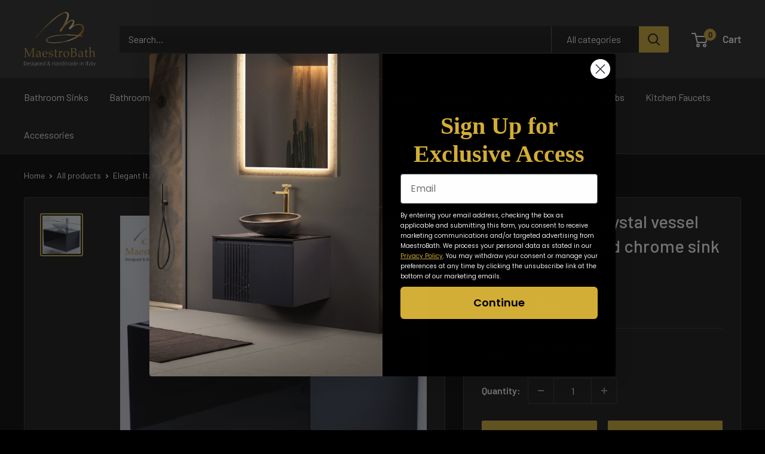

--- FILE ---
content_type: text/html; charset=utf-8
request_url: https://www.google.com/recaptcha/enterprise/anchor?ar=1&k=6LdEwsYnAAAAAL9T92sOraT4CDI-QIVuDYAGwdOy&co=aHR0cHM6Ly9tYWVzdHJvYmF0aC5jb206NDQz&hl=en&v=PoyoqOPhxBO7pBk68S4YbpHZ&size=invisible&anchor-ms=20000&execute-ms=30000&cb=7bil8ztkqxmb
body_size: 48784
content:
<!DOCTYPE HTML><html dir="ltr" lang="en"><head><meta http-equiv="Content-Type" content="text/html; charset=UTF-8">
<meta http-equiv="X-UA-Compatible" content="IE=edge">
<title>reCAPTCHA</title>
<style type="text/css">
/* cyrillic-ext */
@font-face {
  font-family: 'Roboto';
  font-style: normal;
  font-weight: 400;
  font-stretch: 100%;
  src: url(//fonts.gstatic.com/s/roboto/v48/KFO7CnqEu92Fr1ME7kSn66aGLdTylUAMa3GUBHMdazTgWw.woff2) format('woff2');
  unicode-range: U+0460-052F, U+1C80-1C8A, U+20B4, U+2DE0-2DFF, U+A640-A69F, U+FE2E-FE2F;
}
/* cyrillic */
@font-face {
  font-family: 'Roboto';
  font-style: normal;
  font-weight: 400;
  font-stretch: 100%;
  src: url(//fonts.gstatic.com/s/roboto/v48/KFO7CnqEu92Fr1ME7kSn66aGLdTylUAMa3iUBHMdazTgWw.woff2) format('woff2');
  unicode-range: U+0301, U+0400-045F, U+0490-0491, U+04B0-04B1, U+2116;
}
/* greek-ext */
@font-face {
  font-family: 'Roboto';
  font-style: normal;
  font-weight: 400;
  font-stretch: 100%;
  src: url(//fonts.gstatic.com/s/roboto/v48/KFO7CnqEu92Fr1ME7kSn66aGLdTylUAMa3CUBHMdazTgWw.woff2) format('woff2');
  unicode-range: U+1F00-1FFF;
}
/* greek */
@font-face {
  font-family: 'Roboto';
  font-style: normal;
  font-weight: 400;
  font-stretch: 100%;
  src: url(//fonts.gstatic.com/s/roboto/v48/KFO7CnqEu92Fr1ME7kSn66aGLdTylUAMa3-UBHMdazTgWw.woff2) format('woff2');
  unicode-range: U+0370-0377, U+037A-037F, U+0384-038A, U+038C, U+038E-03A1, U+03A3-03FF;
}
/* math */
@font-face {
  font-family: 'Roboto';
  font-style: normal;
  font-weight: 400;
  font-stretch: 100%;
  src: url(//fonts.gstatic.com/s/roboto/v48/KFO7CnqEu92Fr1ME7kSn66aGLdTylUAMawCUBHMdazTgWw.woff2) format('woff2');
  unicode-range: U+0302-0303, U+0305, U+0307-0308, U+0310, U+0312, U+0315, U+031A, U+0326-0327, U+032C, U+032F-0330, U+0332-0333, U+0338, U+033A, U+0346, U+034D, U+0391-03A1, U+03A3-03A9, U+03B1-03C9, U+03D1, U+03D5-03D6, U+03F0-03F1, U+03F4-03F5, U+2016-2017, U+2034-2038, U+203C, U+2040, U+2043, U+2047, U+2050, U+2057, U+205F, U+2070-2071, U+2074-208E, U+2090-209C, U+20D0-20DC, U+20E1, U+20E5-20EF, U+2100-2112, U+2114-2115, U+2117-2121, U+2123-214F, U+2190, U+2192, U+2194-21AE, U+21B0-21E5, U+21F1-21F2, U+21F4-2211, U+2213-2214, U+2216-22FF, U+2308-230B, U+2310, U+2319, U+231C-2321, U+2336-237A, U+237C, U+2395, U+239B-23B7, U+23D0, U+23DC-23E1, U+2474-2475, U+25AF, U+25B3, U+25B7, U+25BD, U+25C1, U+25CA, U+25CC, U+25FB, U+266D-266F, U+27C0-27FF, U+2900-2AFF, U+2B0E-2B11, U+2B30-2B4C, U+2BFE, U+3030, U+FF5B, U+FF5D, U+1D400-1D7FF, U+1EE00-1EEFF;
}
/* symbols */
@font-face {
  font-family: 'Roboto';
  font-style: normal;
  font-weight: 400;
  font-stretch: 100%;
  src: url(//fonts.gstatic.com/s/roboto/v48/KFO7CnqEu92Fr1ME7kSn66aGLdTylUAMaxKUBHMdazTgWw.woff2) format('woff2');
  unicode-range: U+0001-000C, U+000E-001F, U+007F-009F, U+20DD-20E0, U+20E2-20E4, U+2150-218F, U+2190, U+2192, U+2194-2199, U+21AF, U+21E6-21F0, U+21F3, U+2218-2219, U+2299, U+22C4-22C6, U+2300-243F, U+2440-244A, U+2460-24FF, U+25A0-27BF, U+2800-28FF, U+2921-2922, U+2981, U+29BF, U+29EB, U+2B00-2BFF, U+4DC0-4DFF, U+FFF9-FFFB, U+10140-1018E, U+10190-1019C, U+101A0, U+101D0-101FD, U+102E0-102FB, U+10E60-10E7E, U+1D2C0-1D2D3, U+1D2E0-1D37F, U+1F000-1F0FF, U+1F100-1F1AD, U+1F1E6-1F1FF, U+1F30D-1F30F, U+1F315, U+1F31C, U+1F31E, U+1F320-1F32C, U+1F336, U+1F378, U+1F37D, U+1F382, U+1F393-1F39F, U+1F3A7-1F3A8, U+1F3AC-1F3AF, U+1F3C2, U+1F3C4-1F3C6, U+1F3CA-1F3CE, U+1F3D4-1F3E0, U+1F3ED, U+1F3F1-1F3F3, U+1F3F5-1F3F7, U+1F408, U+1F415, U+1F41F, U+1F426, U+1F43F, U+1F441-1F442, U+1F444, U+1F446-1F449, U+1F44C-1F44E, U+1F453, U+1F46A, U+1F47D, U+1F4A3, U+1F4B0, U+1F4B3, U+1F4B9, U+1F4BB, U+1F4BF, U+1F4C8-1F4CB, U+1F4D6, U+1F4DA, U+1F4DF, U+1F4E3-1F4E6, U+1F4EA-1F4ED, U+1F4F7, U+1F4F9-1F4FB, U+1F4FD-1F4FE, U+1F503, U+1F507-1F50B, U+1F50D, U+1F512-1F513, U+1F53E-1F54A, U+1F54F-1F5FA, U+1F610, U+1F650-1F67F, U+1F687, U+1F68D, U+1F691, U+1F694, U+1F698, U+1F6AD, U+1F6B2, U+1F6B9-1F6BA, U+1F6BC, U+1F6C6-1F6CF, U+1F6D3-1F6D7, U+1F6E0-1F6EA, U+1F6F0-1F6F3, U+1F6F7-1F6FC, U+1F700-1F7FF, U+1F800-1F80B, U+1F810-1F847, U+1F850-1F859, U+1F860-1F887, U+1F890-1F8AD, U+1F8B0-1F8BB, U+1F8C0-1F8C1, U+1F900-1F90B, U+1F93B, U+1F946, U+1F984, U+1F996, U+1F9E9, U+1FA00-1FA6F, U+1FA70-1FA7C, U+1FA80-1FA89, U+1FA8F-1FAC6, U+1FACE-1FADC, U+1FADF-1FAE9, U+1FAF0-1FAF8, U+1FB00-1FBFF;
}
/* vietnamese */
@font-face {
  font-family: 'Roboto';
  font-style: normal;
  font-weight: 400;
  font-stretch: 100%;
  src: url(//fonts.gstatic.com/s/roboto/v48/KFO7CnqEu92Fr1ME7kSn66aGLdTylUAMa3OUBHMdazTgWw.woff2) format('woff2');
  unicode-range: U+0102-0103, U+0110-0111, U+0128-0129, U+0168-0169, U+01A0-01A1, U+01AF-01B0, U+0300-0301, U+0303-0304, U+0308-0309, U+0323, U+0329, U+1EA0-1EF9, U+20AB;
}
/* latin-ext */
@font-face {
  font-family: 'Roboto';
  font-style: normal;
  font-weight: 400;
  font-stretch: 100%;
  src: url(//fonts.gstatic.com/s/roboto/v48/KFO7CnqEu92Fr1ME7kSn66aGLdTylUAMa3KUBHMdazTgWw.woff2) format('woff2');
  unicode-range: U+0100-02BA, U+02BD-02C5, U+02C7-02CC, U+02CE-02D7, U+02DD-02FF, U+0304, U+0308, U+0329, U+1D00-1DBF, U+1E00-1E9F, U+1EF2-1EFF, U+2020, U+20A0-20AB, U+20AD-20C0, U+2113, U+2C60-2C7F, U+A720-A7FF;
}
/* latin */
@font-face {
  font-family: 'Roboto';
  font-style: normal;
  font-weight: 400;
  font-stretch: 100%;
  src: url(//fonts.gstatic.com/s/roboto/v48/KFO7CnqEu92Fr1ME7kSn66aGLdTylUAMa3yUBHMdazQ.woff2) format('woff2');
  unicode-range: U+0000-00FF, U+0131, U+0152-0153, U+02BB-02BC, U+02C6, U+02DA, U+02DC, U+0304, U+0308, U+0329, U+2000-206F, U+20AC, U+2122, U+2191, U+2193, U+2212, U+2215, U+FEFF, U+FFFD;
}
/* cyrillic-ext */
@font-face {
  font-family: 'Roboto';
  font-style: normal;
  font-weight: 500;
  font-stretch: 100%;
  src: url(//fonts.gstatic.com/s/roboto/v48/KFO7CnqEu92Fr1ME7kSn66aGLdTylUAMa3GUBHMdazTgWw.woff2) format('woff2');
  unicode-range: U+0460-052F, U+1C80-1C8A, U+20B4, U+2DE0-2DFF, U+A640-A69F, U+FE2E-FE2F;
}
/* cyrillic */
@font-face {
  font-family: 'Roboto';
  font-style: normal;
  font-weight: 500;
  font-stretch: 100%;
  src: url(//fonts.gstatic.com/s/roboto/v48/KFO7CnqEu92Fr1ME7kSn66aGLdTylUAMa3iUBHMdazTgWw.woff2) format('woff2');
  unicode-range: U+0301, U+0400-045F, U+0490-0491, U+04B0-04B1, U+2116;
}
/* greek-ext */
@font-face {
  font-family: 'Roboto';
  font-style: normal;
  font-weight: 500;
  font-stretch: 100%;
  src: url(//fonts.gstatic.com/s/roboto/v48/KFO7CnqEu92Fr1ME7kSn66aGLdTylUAMa3CUBHMdazTgWw.woff2) format('woff2');
  unicode-range: U+1F00-1FFF;
}
/* greek */
@font-face {
  font-family: 'Roboto';
  font-style: normal;
  font-weight: 500;
  font-stretch: 100%;
  src: url(//fonts.gstatic.com/s/roboto/v48/KFO7CnqEu92Fr1ME7kSn66aGLdTylUAMa3-UBHMdazTgWw.woff2) format('woff2');
  unicode-range: U+0370-0377, U+037A-037F, U+0384-038A, U+038C, U+038E-03A1, U+03A3-03FF;
}
/* math */
@font-face {
  font-family: 'Roboto';
  font-style: normal;
  font-weight: 500;
  font-stretch: 100%;
  src: url(//fonts.gstatic.com/s/roboto/v48/KFO7CnqEu92Fr1ME7kSn66aGLdTylUAMawCUBHMdazTgWw.woff2) format('woff2');
  unicode-range: U+0302-0303, U+0305, U+0307-0308, U+0310, U+0312, U+0315, U+031A, U+0326-0327, U+032C, U+032F-0330, U+0332-0333, U+0338, U+033A, U+0346, U+034D, U+0391-03A1, U+03A3-03A9, U+03B1-03C9, U+03D1, U+03D5-03D6, U+03F0-03F1, U+03F4-03F5, U+2016-2017, U+2034-2038, U+203C, U+2040, U+2043, U+2047, U+2050, U+2057, U+205F, U+2070-2071, U+2074-208E, U+2090-209C, U+20D0-20DC, U+20E1, U+20E5-20EF, U+2100-2112, U+2114-2115, U+2117-2121, U+2123-214F, U+2190, U+2192, U+2194-21AE, U+21B0-21E5, U+21F1-21F2, U+21F4-2211, U+2213-2214, U+2216-22FF, U+2308-230B, U+2310, U+2319, U+231C-2321, U+2336-237A, U+237C, U+2395, U+239B-23B7, U+23D0, U+23DC-23E1, U+2474-2475, U+25AF, U+25B3, U+25B7, U+25BD, U+25C1, U+25CA, U+25CC, U+25FB, U+266D-266F, U+27C0-27FF, U+2900-2AFF, U+2B0E-2B11, U+2B30-2B4C, U+2BFE, U+3030, U+FF5B, U+FF5D, U+1D400-1D7FF, U+1EE00-1EEFF;
}
/* symbols */
@font-face {
  font-family: 'Roboto';
  font-style: normal;
  font-weight: 500;
  font-stretch: 100%;
  src: url(//fonts.gstatic.com/s/roboto/v48/KFO7CnqEu92Fr1ME7kSn66aGLdTylUAMaxKUBHMdazTgWw.woff2) format('woff2');
  unicode-range: U+0001-000C, U+000E-001F, U+007F-009F, U+20DD-20E0, U+20E2-20E4, U+2150-218F, U+2190, U+2192, U+2194-2199, U+21AF, U+21E6-21F0, U+21F3, U+2218-2219, U+2299, U+22C4-22C6, U+2300-243F, U+2440-244A, U+2460-24FF, U+25A0-27BF, U+2800-28FF, U+2921-2922, U+2981, U+29BF, U+29EB, U+2B00-2BFF, U+4DC0-4DFF, U+FFF9-FFFB, U+10140-1018E, U+10190-1019C, U+101A0, U+101D0-101FD, U+102E0-102FB, U+10E60-10E7E, U+1D2C0-1D2D3, U+1D2E0-1D37F, U+1F000-1F0FF, U+1F100-1F1AD, U+1F1E6-1F1FF, U+1F30D-1F30F, U+1F315, U+1F31C, U+1F31E, U+1F320-1F32C, U+1F336, U+1F378, U+1F37D, U+1F382, U+1F393-1F39F, U+1F3A7-1F3A8, U+1F3AC-1F3AF, U+1F3C2, U+1F3C4-1F3C6, U+1F3CA-1F3CE, U+1F3D4-1F3E0, U+1F3ED, U+1F3F1-1F3F3, U+1F3F5-1F3F7, U+1F408, U+1F415, U+1F41F, U+1F426, U+1F43F, U+1F441-1F442, U+1F444, U+1F446-1F449, U+1F44C-1F44E, U+1F453, U+1F46A, U+1F47D, U+1F4A3, U+1F4B0, U+1F4B3, U+1F4B9, U+1F4BB, U+1F4BF, U+1F4C8-1F4CB, U+1F4D6, U+1F4DA, U+1F4DF, U+1F4E3-1F4E6, U+1F4EA-1F4ED, U+1F4F7, U+1F4F9-1F4FB, U+1F4FD-1F4FE, U+1F503, U+1F507-1F50B, U+1F50D, U+1F512-1F513, U+1F53E-1F54A, U+1F54F-1F5FA, U+1F610, U+1F650-1F67F, U+1F687, U+1F68D, U+1F691, U+1F694, U+1F698, U+1F6AD, U+1F6B2, U+1F6B9-1F6BA, U+1F6BC, U+1F6C6-1F6CF, U+1F6D3-1F6D7, U+1F6E0-1F6EA, U+1F6F0-1F6F3, U+1F6F7-1F6FC, U+1F700-1F7FF, U+1F800-1F80B, U+1F810-1F847, U+1F850-1F859, U+1F860-1F887, U+1F890-1F8AD, U+1F8B0-1F8BB, U+1F8C0-1F8C1, U+1F900-1F90B, U+1F93B, U+1F946, U+1F984, U+1F996, U+1F9E9, U+1FA00-1FA6F, U+1FA70-1FA7C, U+1FA80-1FA89, U+1FA8F-1FAC6, U+1FACE-1FADC, U+1FADF-1FAE9, U+1FAF0-1FAF8, U+1FB00-1FBFF;
}
/* vietnamese */
@font-face {
  font-family: 'Roboto';
  font-style: normal;
  font-weight: 500;
  font-stretch: 100%;
  src: url(//fonts.gstatic.com/s/roboto/v48/KFO7CnqEu92Fr1ME7kSn66aGLdTylUAMa3OUBHMdazTgWw.woff2) format('woff2');
  unicode-range: U+0102-0103, U+0110-0111, U+0128-0129, U+0168-0169, U+01A0-01A1, U+01AF-01B0, U+0300-0301, U+0303-0304, U+0308-0309, U+0323, U+0329, U+1EA0-1EF9, U+20AB;
}
/* latin-ext */
@font-face {
  font-family: 'Roboto';
  font-style: normal;
  font-weight: 500;
  font-stretch: 100%;
  src: url(//fonts.gstatic.com/s/roboto/v48/KFO7CnqEu92Fr1ME7kSn66aGLdTylUAMa3KUBHMdazTgWw.woff2) format('woff2');
  unicode-range: U+0100-02BA, U+02BD-02C5, U+02C7-02CC, U+02CE-02D7, U+02DD-02FF, U+0304, U+0308, U+0329, U+1D00-1DBF, U+1E00-1E9F, U+1EF2-1EFF, U+2020, U+20A0-20AB, U+20AD-20C0, U+2113, U+2C60-2C7F, U+A720-A7FF;
}
/* latin */
@font-face {
  font-family: 'Roboto';
  font-style: normal;
  font-weight: 500;
  font-stretch: 100%;
  src: url(//fonts.gstatic.com/s/roboto/v48/KFO7CnqEu92Fr1ME7kSn66aGLdTylUAMa3yUBHMdazQ.woff2) format('woff2');
  unicode-range: U+0000-00FF, U+0131, U+0152-0153, U+02BB-02BC, U+02C6, U+02DA, U+02DC, U+0304, U+0308, U+0329, U+2000-206F, U+20AC, U+2122, U+2191, U+2193, U+2212, U+2215, U+FEFF, U+FFFD;
}
/* cyrillic-ext */
@font-face {
  font-family: 'Roboto';
  font-style: normal;
  font-weight: 900;
  font-stretch: 100%;
  src: url(//fonts.gstatic.com/s/roboto/v48/KFO7CnqEu92Fr1ME7kSn66aGLdTylUAMa3GUBHMdazTgWw.woff2) format('woff2');
  unicode-range: U+0460-052F, U+1C80-1C8A, U+20B4, U+2DE0-2DFF, U+A640-A69F, U+FE2E-FE2F;
}
/* cyrillic */
@font-face {
  font-family: 'Roboto';
  font-style: normal;
  font-weight: 900;
  font-stretch: 100%;
  src: url(//fonts.gstatic.com/s/roboto/v48/KFO7CnqEu92Fr1ME7kSn66aGLdTylUAMa3iUBHMdazTgWw.woff2) format('woff2');
  unicode-range: U+0301, U+0400-045F, U+0490-0491, U+04B0-04B1, U+2116;
}
/* greek-ext */
@font-face {
  font-family: 'Roboto';
  font-style: normal;
  font-weight: 900;
  font-stretch: 100%;
  src: url(//fonts.gstatic.com/s/roboto/v48/KFO7CnqEu92Fr1ME7kSn66aGLdTylUAMa3CUBHMdazTgWw.woff2) format('woff2');
  unicode-range: U+1F00-1FFF;
}
/* greek */
@font-face {
  font-family: 'Roboto';
  font-style: normal;
  font-weight: 900;
  font-stretch: 100%;
  src: url(//fonts.gstatic.com/s/roboto/v48/KFO7CnqEu92Fr1ME7kSn66aGLdTylUAMa3-UBHMdazTgWw.woff2) format('woff2');
  unicode-range: U+0370-0377, U+037A-037F, U+0384-038A, U+038C, U+038E-03A1, U+03A3-03FF;
}
/* math */
@font-face {
  font-family: 'Roboto';
  font-style: normal;
  font-weight: 900;
  font-stretch: 100%;
  src: url(//fonts.gstatic.com/s/roboto/v48/KFO7CnqEu92Fr1ME7kSn66aGLdTylUAMawCUBHMdazTgWw.woff2) format('woff2');
  unicode-range: U+0302-0303, U+0305, U+0307-0308, U+0310, U+0312, U+0315, U+031A, U+0326-0327, U+032C, U+032F-0330, U+0332-0333, U+0338, U+033A, U+0346, U+034D, U+0391-03A1, U+03A3-03A9, U+03B1-03C9, U+03D1, U+03D5-03D6, U+03F0-03F1, U+03F4-03F5, U+2016-2017, U+2034-2038, U+203C, U+2040, U+2043, U+2047, U+2050, U+2057, U+205F, U+2070-2071, U+2074-208E, U+2090-209C, U+20D0-20DC, U+20E1, U+20E5-20EF, U+2100-2112, U+2114-2115, U+2117-2121, U+2123-214F, U+2190, U+2192, U+2194-21AE, U+21B0-21E5, U+21F1-21F2, U+21F4-2211, U+2213-2214, U+2216-22FF, U+2308-230B, U+2310, U+2319, U+231C-2321, U+2336-237A, U+237C, U+2395, U+239B-23B7, U+23D0, U+23DC-23E1, U+2474-2475, U+25AF, U+25B3, U+25B7, U+25BD, U+25C1, U+25CA, U+25CC, U+25FB, U+266D-266F, U+27C0-27FF, U+2900-2AFF, U+2B0E-2B11, U+2B30-2B4C, U+2BFE, U+3030, U+FF5B, U+FF5D, U+1D400-1D7FF, U+1EE00-1EEFF;
}
/* symbols */
@font-face {
  font-family: 'Roboto';
  font-style: normal;
  font-weight: 900;
  font-stretch: 100%;
  src: url(//fonts.gstatic.com/s/roboto/v48/KFO7CnqEu92Fr1ME7kSn66aGLdTylUAMaxKUBHMdazTgWw.woff2) format('woff2');
  unicode-range: U+0001-000C, U+000E-001F, U+007F-009F, U+20DD-20E0, U+20E2-20E4, U+2150-218F, U+2190, U+2192, U+2194-2199, U+21AF, U+21E6-21F0, U+21F3, U+2218-2219, U+2299, U+22C4-22C6, U+2300-243F, U+2440-244A, U+2460-24FF, U+25A0-27BF, U+2800-28FF, U+2921-2922, U+2981, U+29BF, U+29EB, U+2B00-2BFF, U+4DC0-4DFF, U+FFF9-FFFB, U+10140-1018E, U+10190-1019C, U+101A0, U+101D0-101FD, U+102E0-102FB, U+10E60-10E7E, U+1D2C0-1D2D3, U+1D2E0-1D37F, U+1F000-1F0FF, U+1F100-1F1AD, U+1F1E6-1F1FF, U+1F30D-1F30F, U+1F315, U+1F31C, U+1F31E, U+1F320-1F32C, U+1F336, U+1F378, U+1F37D, U+1F382, U+1F393-1F39F, U+1F3A7-1F3A8, U+1F3AC-1F3AF, U+1F3C2, U+1F3C4-1F3C6, U+1F3CA-1F3CE, U+1F3D4-1F3E0, U+1F3ED, U+1F3F1-1F3F3, U+1F3F5-1F3F7, U+1F408, U+1F415, U+1F41F, U+1F426, U+1F43F, U+1F441-1F442, U+1F444, U+1F446-1F449, U+1F44C-1F44E, U+1F453, U+1F46A, U+1F47D, U+1F4A3, U+1F4B0, U+1F4B3, U+1F4B9, U+1F4BB, U+1F4BF, U+1F4C8-1F4CB, U+1F4D6, U+1F4DA, U+1F4DF, U+1F4E3-1F4E6, U+1F4EA-1F4ED, U+1F4F7, U+1F4F9-1F4FB, U+1F4FD-1F4FE, U+1F503, U+1F507-1F50B, U+1F50D, U+1F512-1F513, U+1F53E-1F54A, U+1F54F-1F5FA, U+1F610, U+1F650-1F67F, U+1F687, U+1F68D, U+1F691, U+1F694, U+1F698, U+1F6AD, U+1F6B2, U+1F6B9-1F6BA, U+1F6BC, U+1F6C6-1F6CF, U+1F6D3-1F6D7, U+1F6E0-1F6EA, U+1F6F0-1F6F3, U+1F6F7-1F6FC, U+1F700-1F7FF, U+1F800-1F80B, U+1F810-1F847, U+1F850-1F859, U+1F860-1F887, U+1F890-1F8AD, U+1F8B0-1F8BB, U+1F8C0-1F8C1, U+1F900-1F90B, U+1F93B, U+1F946, U+1F984, U+1F996, U+1F9E9, U+1FA00-1FA6F, U+1FA70-1FA7C, U+1FA80-1FA89, U+1FA8F-1FAC6, U+1FACE-1FADC, U+1FADF-1FAE9, U+1FAF0-1FAF8, U+1FB00-1FBFF;
}
/* vietnamese */
@font-face {
  font-family: 'Roboto';
  font-style: normal;
  font-weight: 900;
  font-stretch: 100%;
  src: url(//fonts.gstatic.com/s/roboto/v48/KFO7CnqEu92Fr1ME7kSn66aGLdTylUAMa3OUBHMdazTgWw.woff2) format('woff2');
  unicode-range: U+0102-0103, U+0110-0111, U+0128-0129, U+0168-0169, U+01A0-01A1, U+01AF-01B0, U+0300-0301, U+0303-0304, U+0308-0309, U+0323, U+0329, U+1EA0-1EF9, U+20AB;
}
/* latin-ext */
@font-face {
  font-family: 'Roboto';
  font-style: normal;
  font-weight: 900;
  font-stretch: 100%;
  src: url(//fonts.gstatic.com/s/roboto/v48/KFO7CnqEu92Fr1ME7kSn66aGLdTylUAMa3KUBHMdazTgWw.woff2) format('woff2');
  unicode-range: U+0100-02BA, U+02BD-02C5, U+02C7-02CC, U+02CE-02D7, U+02DD-02FF, U+0304, U+0308, U+0329, U+1D00-1DBF, U+1E00-1E9F, U+1EF2-1EFF, U+2020, U+20A0-20AB, U+20AD-20C0, U+2113, U+2C60-2C7F, U+A720-A7FF;
}
/* latin */
@font-face {
  font-family: 'Roboto';
  font-style: normal;
  font-weight: 900;
  font-stretch: 100%;
  src: url(//fonts.gstatic.com/s/roboto/v48/KFO7CnqEu92Fr1ME7kSn66aGLdTylUAMa3yUBHMdazQ.woff2) format('woff2');
  unicode-range: U+0000-00FF, U+0131, U+0152-0153, U+02BB-02BC, U+02C6, U+02DA, U+02DC, U+0304, U+0308, U+0329, U+2000-206F, U+20AC, U+2122, U+2191, U+2193, U+2212, U+2215, U+FEFF, U+FFFD;
}

</style>
<link rel="stylesheet" type="text/css" href="https://www.gstatic.com/recaptcha/releases/PoyoqOPhxBO7pBk68S4YbpHZ/styles__ltr.css">
<script nonce="7q6YfopeDycNdubl66HpaQ" type="text/javascript">window['__recaptcha_api'] = 'https://www.google.com/recaptcha/enterprise/';</script>
<script type="text/javascript" src="https://www.gstatic.com/recaptcha/releases/PoyoqOPhxBO7pBk68S4YbpHZ/recaptcha__en.js" nonce="7q6YfopeDycNdubl66HpaQ">
      
    </script></head>
<body><div id="rc-anchor-alert" class="rc-anchor-alert"></div>
<input type="hidden" id="recaptcha-token" value="[base64]">
<script type="text/javascript" nonce="7q6YfopeDycNdubl66HpaQ">
      recaptcha.anchor.Main.init("[\x22ainput\x22,[\x22bgdata\x22,\x22\x22,\[base64]/[base64]/[base64]/ZyhXLGgpOnEoW04sMjEsbF0sVywwKSxoKSxmYWxzZSxmYWxzZSl9Y2F0Y2goayl7RygzNTgsVyk/[base64]/[base64]/[base64]/[base64]/[base64]/[base64]/[base64]/bmV3IEJbT10oRFswXSk6dz09Mj9uZXcgQltPXShEWzBdLERbMV0pOnc9PTM/bmV3IEJbT10oRFswXSxEWzFdLERbMl0pOnc9PTQ/[base64]/[base64]/[base64]/[base64]/[base64]\\u003d\x22,\[base64]\x22,\x22LWw5WMOAeRDCg8KjwqTDnMKQw73CksOQMsKObMOSfsOHE8OSwoBgwpzCiibCiE1pb3/[base64]/DlTvCgcOsw5LCqVYjw4/CilJYw4PDjxTDhCQ+Px7DgMKQw6LClcKAwr5ww7zDrQ3Ch8OZw5rCqW/CuDHCtsOlWhNzFsOzwppBwqvDpVNWw51rwo9+PcO6w5AtQQXCv8KMwqNHwokOa8ONO8Kzwod7woMCw4V/w7zCjgbDjMOfUX7DjilIw7TDo8Ovw6x4AgbDkMKKw5VIwo59SznCh2JQw5DCiXw/wpcsw4jCnAHDusKkdCU9wrsLwp4qS8Oyw4JFw5jDhsKsEB84S1oMdigeAxXDjsOLKUdSw5fDhcOpw5jDk8Oiw7V1w7zCj8Onw5bDgMO9B1ppw7dOLMOVw5/[base64]/Ci8Ogw6TDrMOADsKvH8O5w7jCizfCrMK9w7VManJuwp7DjsOqYsOJNsKuNMKvwrgcAl4UfCpcQ3fDrBHDiHfCjcKbwr/ChmnDgsOYTcKLZ8O9FBwbwrosNE8Lwq0owq3Cg8OBwqJtR2PDk8O5wpvCqX/Dt8OlwoNPeMOwwrREGcOMQC/CuQVIwpdlRn/DuD7CmT7CisOtP8KjMW7DrMOpwqLDjkZ4w5bCjcOWwqfCqMOnV8KTJ0ldLsKPw7hoNBzCpVXCm2bDrcOpNXcmwplwUAFpecK2wpXCvsOKe1DCnxwXWCw7Kn/DlW8yLDbDk1bDqBpyNl/Cu8OjwqLDqsKIwpLCoXUYw4jCn8KEwpcTDcOqV8KLw4oFw4R2w6HDtsOFwqxYH1NdQcKLWh04w755wqFTfilYew7Cuk/Cj8KXwrJBAi8fwpDCusOYw4oNw5DCh8OMwrUgWsOGTHrDlgQnQHLDiE3CpMK4wognwoN/GAFqwp/[base64]/Cui1xUGzDjsO6w6/DmMKMw4HCqcOmwrPDmiXCqmAXwrVkwpTDnsKzwr/DlcO6wrPCiTbDucOnJ3xPVwdmw6PDgjHDoMKcUMOrJsOlw6/CjsOEPMKcw6vCo0jDmsOcZ8OALBbDugIDwrp1wq1Gf8OcwpbCj0MOwqNpOwh0wpXCuGTDv8KGWcOFw7/DqCAuFCzDsQ59WhnDiX1Ew5AaNsO5wqNhR8KfwpQYw60HOcKYKcK1w5fDk8Khwq0lDlvDlUHCvks4WXcow5sxwqvCsMOfw5w7bsKWw6/CqgXCnRnDp0PDmcKZwoV6wpLDqsOPdsOdS8Kkwr45wopsLFHDgMO7wrnCrsKlMX/[base64]/[base64]/CnsOrwq10BFnDvcK9w7wPcMKMw44zwrQDw57CklzCqUpdwq7DocOHw4Buw5EdBcKja8KTw4XCjiLCgHbDlnPDrMKWUMOdesKrAcKECMOTw7tbw5/Cj8K6w4jCiMO+w6fDnMO4YAYXw4pXf8OUAB/DpcKeSH/DgE85fcKSE8KxVMKpw69qw6ozw6hmw5hQHHAgfRnCpVUowrHDncK0cn/DnSrDnMO6wrlAwqPDtHzDncO9CcK2EhMtAMOndsKHGBfDjEzDs3hEQcKAw5TDq8Kiwr/[base64]/[base64]/DgQlUw7DCimdZwq0YH8KHw4giKMOBY8OQBsOCJ8Osw6/DsALCv8ODT2sMHn7Dr8OebsKrDXUXaDIvw7R2woZsesODw6YgR0tnGcO4WcOUw77DtAvDjcO2wqvCg1zDoBrDqsKMX8O7woFDUcOeUcKuSxvDiMOLwpjDumBcwoHDuMKHWxzDiMK5worCvCzDncKtOTEyw4xcJcOWwokfw47DvzvDnW0de8K/wrkjPsOwUEfCrz5hw4LCi8OWE8KFwozCinTDsMKsAyTCnnrDqsODTsKdVMOFwq3CvMKvMcOhw7TCn8Kjw4TDmUXDqMOkElZsTFfCr0N5wrpkwpgyw5XCpWV7B8KeVcO/I8O9w5oqbMOhwrrDvcO0BjbDrcOsw7EIe8KLW35CwpE4IcO3YC03WXIAw6d+ZTpHSsONQcOWSMO4wq/DmMOQw79Aw645dMKrwo9gT3AywoTDkms+O8O5XGATwrzDn8Kiw6V5w4rCrsO8ZMO2w4jDqRbCr8OJesOQw6vDoEbCu0vCr8OLwrABwqDDuX/[base64]/w4s9DznDiBzDpDsZc28Hw6vCjMO7EMK5w7k9Q8KhwoB1fQbCthHCnE57wp5Ww5XCuDTCrsKxw5XDuALDvErCqD1BLsOubsKawoYgaVXDvMKpKMKCwqTDj0wyw7zCl8Kvc3YnwoN6VMO1woJtw4nCpyLCvUTCnFfDn1Riw4Rnf0rCi3bDgMOpw6FCZm/Dm8KiTkUKwpnDlsOVw5XDqC4Sa8KAwrMMw6NGOcKVGcO/fcOqwpQPFsOoOMKAdcO8wo7CssKZYj8sfGNrIConwop2woHCgMKOZsOZSxDDicKXZV8TWMORWsONw57Ct8OETR5/w4LCjQzDh3XCuMOLwq7DjDFHw4AILTTCu2HCmcKMwqRbGBIhAjPDlEPCryvCrMKfLMKDwrvCiDI6wrrDksKdQMKSCsOswqdAD8OtKWsZEcO5wp1bIRFMLcOEw7VTOWZpw73DnG86w6bDtMKCNMKMV2LDnUMhW0LDlAJ/X8OLfcKcCsONw5PDjMK2KCoDdsKtZznDqsKfwpJ/[base64]/w4bDicKhM8KICCEUw6zDolzDvxPDt8K/[base64]/DhSbCrMOLW1cCZcKrXXImw4g1BGwFwpVmwpHCv8OKwrbDnsKACXdQw4vCl8Kyw6ZFP8O/GD3CjMOmwpI7w5UnChfDt8O/PBpKdw/[base64]/[base64]/DosO7JsOwwpZ/[base64]/Di8OeIcKTf8OFwqFKwpLDo8K+wqcTwrLDjsK0EHfChSkowqnDuxHCrHHCqMKZwqU8woDCo3fCiCtbLsOiw5HCt8OTOi7CkcOYwqc+w5vCiyHCocO5fMK3wojDg8K/wr0JOcOXOsO4w5PDuTbCisOWwqfChmzDtzEQWcOfXMKPWcKVwosYwr/DkXQDCsKwwprCrwgKSMO+woLDusKDIsKBw5nChcKew51LOW5swq9UFsKJw67CoRcwwonCjVLCjR/CpcK/wpwcNMK9wodVdQhFw7zCt3xKXHVNeMKHRMOFbwTCjivCv3U8JUULw7PCkEUULsKvL8OAQinDpGhzMsKNw60AQsOLwrxgVsKXwoXCj3YnB191PiEDPcKswrLDp8K0ZMOow5YMw6/CpyHChQZqw4rDhFTDjcKdwpozw7/Dl2rCpnQ8wq8uwrLCrywPwrp4w43Cn03CmxF5FzhWRy5dwp7CrcO2c8KjRi5SOMKmwobDicOOwqnCg8O1wrQDG3/DkTEPw7EiZ8O7wr/DjWbDgcK8w7sswpLClcK3YBjDpsO1w7PDtDoWDkfDl8Opwqx/LltuUsOsw43Ci8OSPkUWwqvCmcOtw67CiMO2woxuH8KofcOsw5NPw6rDhEgsFyxIRsOVAGDDqsOmZ350w6vCt8KHw5APPhzCqXrChsOBJcKiSy3Cjgp+w71zF3/CisKJe8K1Dh9lRMKGT2Rpw7dvw7zCgMOXEAvCiS0aw67DisOXw6ADwpXCtMKFwpTDl2rCohNjw7bCscOYwrQZHDlqw75ow6Yyw7PCo356dFHCkS/DnTZWADkxNsOSdGMDwqdMald9ZXzDiXN8w4rDiMKxw4V3HwLDsmwowo0xw5nCrQlpQ8KCSQxjwrlQa8OwwpY8w53CjEcHwpLDnMOiFk/DrRnDkjtvw4obNMKZw4g3wq3Cu8Odw6PCpjsabsKeT8OrJijCki/Dv8KLwqA5SMO+w6oCZsOQw4R3wqlZIcOMDGTDilPCjcKiISUuw5UwRRPClRk1woHCncOWWsK1QsOtK8K1w43ClsKQwqlVw4NpSgHDmxBFTHoSw5xhSMK4wrMIwrXDrTAResOxEXobR8KFwo/[base64]/CsyTDucKzGcOBQcOKb8Ktwr1pwqlUEW3CvsOdesOqKitPTcK7IsK3w4HCjcOdw4ZNTibCm8OhwpVMS8KIw5/Di1vDnWJcwqQJw7AjwrLDj3J4w7vDvlTCgcOEY3EsLXYhwr3DhwASw6deNABqQQ1+woRDw5vClzzDkybCpVVYw6AUw5chwqhzZsKgC2XDsV/Ds8KcwqBVGGsmwrjCshQVQcKsWsKkOsO5HEwwasKcfylzwpoWwrFNecKzwpXCqcKkY8ORw63DoGRaOHPDjmvDosKLaVLDhMO0WxNZHMORwoN9IhzChUPDpgjDmcKhOnzCtsKOwrgmDTsxJXDDgC/CksOUJTVww5ZcegnDpcKhw6YDw41+UcKlw49Ww4nDicK1w6Y+OHZAeSzDq8KwFTzCqsKiw4zCpcKBw4ghCcO+SF9bXTDDi8OtwpV/bX3CvMKbwrNfZUJNwp8sNH3DuRfCj1I9w5/DiEHClcK+NsKYw5sZw5sse2NYQ3skwrbDjikSw5XCuF3CuRNJfWrCpcOUZ2TCvsOJWsKgwq4Zw4PDgm9BwpFBw4Fmw6TDtcOpT0XDlMKSw73DhGjDhsO1w7/Ck8KzdMOTw6nDsik3N8KVwohzBEMQworDg2XDmCMYFmrDlxXCoGZEMMOJIzQ7wo87wqxdwq/[base64]/DgsOWIcO3Iykgwql/E1/Dg8O0wrxEw5LDrk/DkFHCg8OsfsK+w78Cw5lYQUbCs0HDi1VGcB7CkmzDuMKaEj/Dk14gw5/CncONw6HCg2Vhw6tUD0/CshpXw4jDlcOCA8OuaDgyHmXCqSXCs8OFwr7Dj8Otw43Dm8OQwosnw7jCvMOiRy8/wpMSw6XCt2nClMK8w4ZgX8K6w4QeMMKZwrl9w4UNe3/[base64]/Ch8KOGBQqU8OVMcKvw6EIwonCv8OPYMO/[base64]/Ck8ODwovDsnkOwrgdRRvDiWBgwrHDq8KxNifCtsKzZDPCgkXCucOmw5rDo8K2woLDvcKbdHLDnMOzHjsOfcKqwpDDu2MafSk8T8KpWMKmcF3Cu3/CpMO3dT7ChsKPAMOgXcKmwqRlQsOdbsOeCR1PCcKgwohoSUbDkcKiTsOiO8OhUWXDs8OYw4XCo8O8ambDtwdJw5Ilw4/DucKIw6VRwrsUw5DCq8OUw6IYw7h4wpcOw4rCn8ObwqXDuS7DkMKlLQ7CvXjDoRHCuTzCvsOYS8OUIcOtwpfDqMKWSkjCncOqw6Bmd0/[base64]/CpEE0w7fChVLDvjY/VADDoDx9LMKaw6smJlfCu8OHF8Ogw5jCocKtwq3CvMOvwrsdwq93wrzCmwYyMmsvJMKRwrlow7cYwrUxwoTDqcOAFsKqfMOTTHIoUH44wpBcN8KHFMOEXsO/w78ow4EAw5jCtRx5e8OSw5nCn8OMwq4LwrvCuH/DlMO7Z8K6JHYpdkbCmsOHw7fDkcKowq7CgjnDn249wrE6fMK+w7DDih/Cr8KNSsKYWBrDr8OvZ0lWwpvDrcOrY03Clw0QwozDl0sEJXBmNWtKwphfWB5Hw4vCniYebX/CnGfChsOEw78yw5nDj8OpH8ODwpULw73CtBV0w5LDh0XCiFJTw6xOw6JlZ8KLU8OPYcK7wpVDw6vCjkRcwo/DtDhvwr4sw49lC8OSw54jM8KDa8ONwoZcNMK2PHPCsT7DlcOdw4thP8Onwp7Dq17DpMKDUcO5IcOFwoICDjF5w6l2w6DCg8OVw5ZFwrB6L28RJA3CtcKkbMKZwrvClsK2w7EIwqYJDcK3JHjCo8KjwpvCp8OGw7AYNcKFUWnCnsK0wp/CuXd/[base64]/w7DCrMKwwoXDjxAXNFXCl8OqH8OMwpZjQEIlfMKhEsOjKyB9cFnDpcK9QWh6wqpkw6E9B8Krw6/DusOtNcONw5wQZsKUwqTCv0bDswl9GQ9MNcOQwqsVw7pdUU4dw73DuBTDjMO0DsOpYRHCqMKjw588w4ExaMOuLi/DkwfCgcKawr93RcKmJlQEw4PCt8Ovw5hBw6vDmMKbUMOKKE4MwrlPKS4BwpxRw6fCtQ3Dl3DClsKUwonCocKSUDTDqsKkfllQw57CiDAiwrIff3Bzw4jCgsKUw7LDvcOpIcKWwrTCg8KkR8K6DcKzQ8ONw6x/eMOfLMOMKsOsOUnCi1rCt3LChsOqNTnCtsKfegzDkMO3TcOQQcK0IsKnw4HDvGvCu8OnwrdLT8KFK8KEREJIS8K7woPClMKOwqMqwqHDr2TCk8OfB3TDhMKcaABSwrbDnMKuwpw2wqLChj7CvsOYw41swrvClcO/AcKZwoBifmZbVkPChMK0RsKHwpLCiC3DsMKMworClcKCwpzCkwMfJhnCsgbCo34IIiBBwq5pdMKBExN6w4HCpT/Dhn7CqcKcDMKXwpI/b8OfwqLCmEzCtDVQw4jCvMOiYH8kw4/Cn1lRJMKaFFrCnMObYsOuw5haw400wqwhw6zDkCDCq8KHw6YFw6rCr8KxwpRca2/DhT7Cq8OgwoJDwqzCrTrCncO9wpfDoQJYXsKRwqliw7MJw4MwY1/DiFh2cgjCkcOawqLChFFHwr5fw60rwq3Cp8KkX8K/[base64]/[base64]/Crh54wr4xwrPCuAkqwolmwqjCtsO7M0fCnzkQH8KAwog4w41Pw6jCgGXCosKiwqADRUthwokFw71UwrZ0AFY4wrfDuMKhKsObwrzCunwOw6EeXjE3w4PCksKcwrR9w7LDhz0Ow43Dl1x0ZMOjd8O5w47CulREwq/DiTUwAUfCryQMw4cTwrbDqRE/wosyOgnDj8KtwpvCmWfDjMOCwqwrQ8KkMMKsahM9wpPDqTXDtcKMUjpOWTAwOw7CqC4dbloJw4Q/cTwcbMKEwqoMwq3CncOQw4fDu8ORATsuwojCnsOXFW8Vw6/DsFE8T8KIHFpkXjTDt8Oew7LCicOZSMOSLV4qwrVeTjnCtMOsXlbCicO6A8KLam/[base64]/[base64]/DmGvCgVPDg8Oowo9+w43CrgbDoyJpw4kjwp7DisO8wqpecHDCi8OZWxAtfWNhw612GX/Ck8OadMKnVW9iwoRBwr9MOcOKU8OZw4XCkMKZwrrDpH1/WcKZCFrCgWVQTAwHwo84QkIQT8K4YngDbXtVYk1WTCIXP8OvWCVewrbDulTDrcKRw4kiw4TCqgPDinReQsKww6LDhHIHEcOjbTbCl8KywqRJw7DDl0U0w5HCh8O1w7fDscOcIsK8wqbDg3tCOsOuwqxwwr0rwqNLC2QmNxENcMKGwp7DssKCVMOrw7DCoXF/wr7Cl14lwp1ow6oIw4sIC8OrGcOswpIwMMO0wqVHFQl6wq51NHtgwqsZKcO8wp/DsTzDq8K+wo3DojrCiBjCrMOFJsOLSMKlw5k1wqQlTMKTwrwXGMKuwos0wp7Dmz/DhTlVSBnCuSkXVsOcwqTDlMO9ABrCgn0xwosXw5tqw4PCry9VWVXDncKQwrwPwpbCosK2w7thEHJPwr7CpMO2wq/[base64]/CoC/DjcK9wonCh8KiwoJCwoY0ccOZesOeJHsIwrRRw7hNFjbDjsO4KFRXw4/DkXvClAzCjF/[base64]/Dox7ClsKPNsKNwqgmSMOgL8OHBcOTIsK/WlTCkBBzdsKRQMKIVVIowq3Dj8OQwq4LH8OOV2bDnMO5w4fCrHoZacOxw65qwq46wqjCj38CHcOswoJ9QcOFwqsZXXxCw6rDvsKsPsK9wrbDucK6D8KPHDPDt8OZwpt9wp3DpsK4w73CqsKzVcKVUR0Bw6xKRcKeMMKKZUMlw4EMDC/Dsg42LlYrw7fCoMKXwpp9wp7Du8O8XBrChATCgMOUGcK3w6bCgnDClcOHTMOIFMO4fHB2w44aXcKMJMOOMsO1w5rCuDfCpsK9wpYxG8OCEG7DnEB7wrUTbMOlEypnMMOUw65/UlDCu0rDin3Cjy3DmmkQwo5Owp/Dm0bCjnkDwqtEwobChDPCpMKjX37Cg0/DjMOGwrrDpsKgEmrDj8Kpw48IwrDDhcK5w73DhjsXNxIkw7dXw6EkJxLClRQvw5vCrMO9OwIEGcKnwp/Ds0g4woEhRMK0wohPY0rCji/DjsOrS8KPdHYjPMKywooSwqzCmgBbKn8qACY8w7DDp1M+w749wp5mZkXDq8OMwrjCqQYcf8KxFcKSw7U3O0xgwps/IMKrSsKeZm5BFyfDksKkwo/Dk8Kzf8Oiw7fCois5wpjDv8OLG8OHwoFJw5rDozolw4DClMK5TsKlLMKQwpnDrcKZX8Kww60ew6LDpMOUTRgUw6nCgmFWwp9tH0sewr7DmiHDoXTDu8O3Jg/[base64]/[base64]/[base64]/[base64]/Dqy7CsMKXwpLDoSBXwpZvw68DwrPClsO8JgAZRg3DhcO/[base64]/DkkvDr3rCkMKNwpjCvsKTw4Y0f8O1wo7Cu0/CvFfCi07Coj1twrFPw6rDhhfDtjQAL8K4Z8KKw7xAw5RtMSbCpzVNwoBUXMKBMwhjw6EMwoNuwqViw53Dg8Oyw6fDicKAwqcjw5Bqw4HDjMKyaSfCi8OHOcOFwp5hacK6dis2w55aw6bCr8KJcgJAwogNw5zChmERw6ZLMHMAf8KRHFTCusOvw7/Ct2nCqkRnQz4uYsKBZMO5w6bDowAIN1bCmMOiO8OXcnhyMyV7w5TCuWoVTHwow4XCtMKew5V3w7vDpz5CGAwHw53CphgiwqTCq8O+w5JZw7FwF37Cs8KUTMOJw718B8Ktw4FQaSnCucOnQcK7GsOrOSTDgGbCqgHCslbCnMO/LMKEAcO3FnfDmzbDhxrDr8ONw4jCt8Kjw75DUcOjwrQaLT/CqgrCgG3CqQvDoFAILl3Ci8OjwpfDk8K2wp/CmEEuRm3CrQd9SMK4wqHChMKFwrnCiB/DuRcHa2oJCHJgfkjDoE3Dk8KpwpLCjMKAJsOxwqnCp8O5YmHDtk7DkG/DncO6D8OtwqjDusKew4DDosKHAxtXw6BXw4HDmQl4wr/CosKLw4Mnw5EQwpzCpsKLcinDqHfDksOXwpx3w7wWYcKZw4TCkE/DqsOnw7DDgMO8YxrDsMONw6XDgjXCi8K4e0LCtVofw6fCpcOLwqMZEsKlw5DCkCJrw556wrnCu8KUacKADGzCjsKUUmLDqVE5wq3CjT81wppGw4teSUPDokpSw5IWwo8Ywo85wrN4wol4LxHClGTCtsKow6rCjsKnw6grw4VFwqJhwpTCmcO/AC4xw5I/[base64]/ClBdjKcOQKsKnUMOWKsKQLsKnwrQ2w6XDtCjCiMKNHsOIwrnCk17CgcO4w4tUfFEXw5wywo7CqRzCkwvDhBYuUcKJPcOYw5ZCJMKYw7t/aXLDoHFCwrDDsjXDvlh9VjjDvsOdKMOTFsORw74ew7UtZ8OiN05Gwq7Ds8OYwqnCjsOfKXQCP8OhYsKww5vDjMOCC8KNIcKSwqx2PsOGQMO4csOyPMOgbsOjwq7CsDV0wp1daMK6bSpfO8K/w5rCkjTCtnI+w77DlHDCtMKFw7bDtDDCjsOqworDisKcRsOBSHHDu8KScMOuJxcWQnFWLQPDjHhQwqbCvHbDuWHCr8OvEcK0L0sBMlnDkMKLw7cEBDnCnMKhwqzDhMK9w7khK8OqwpJIUcO/GcOSQMKow5HDjcK3aV7CqztMP301wr0JRcOjWwJfRsOOwrzCqMOPw7hfJsOOw7/DpHQgwofDnsOGw6LCo8KHwq1zw7HDiHLDhSvCl8KswrbCsMOGwp/Ch8Otwq7CtMKOXGsOBMKqw4l6wq0qZULCoFjCm8K0wrnDhsOHMsK/woHCpcOSAQgBUxY0cMKyS8KEw7bCm2XChj0Mwo7Cl8K/w6PDnmbDmUTDgwbCjlXCv0Atw5kAwoMnwoFMw5jDtzYcw5V2w4XDvsOXKMKqw781XMKXw7/[base64]/CqlkROsOtPcKCLcKdC0jDlB5IwonCicKhFlTCg0w5c8ONFMKxwpkxd2zDsFBCwo/CqRRWw4LDvQ4kDsKPQsOhRE7CuMO+wrrDjj7DtS4wAcOMwoDDlMOjVGvCucKMD8KCw6YKWAHDuE8iwpPDnGMKw6RRwodgwrDCqcK/wq/CmR4ewq3CqDwzFcOIKUkqKMOaA2dNwrkyw5QoBzPDnnbCi8OOw6MYw6/DlsOLwpNTw7B/w68FwprCt8OMZcOPFgVCGiPCk8Kpwr4qwqfDsMOcwoIQazJrdUo8w6JtWMODw70ybMK7SDQLworDrMK7wofDrG1Twp4hwqTCmx7DgjVbKsKHw5jCjcKgw61MbRrDnnDCg8KDwqBgw7kLw4lJw5g6wrMhJT7CszAGYTUYa8KSUXrDk8K0NGvCoik/OnZgw6pfworDuA02wrVONSfCqidBwrHDgTZ4wrHCinzDhXdbE8Ohw7nCoXMXwrzCqXdLw78YIsKdZMK0ZcOACsKaHcOLJHx6wqN9w7vDvjopCg1EwrrCqcK/PTVcwpbDlGkGwpcGw5TCkAvCkwPCtgjDq8OCZsKBw6dMwqITw7wYDsO4woXCsFZGSsO/d0LDo2HDlcK4VyXDrDVnaF88YcKLcwwBwrMSwobDhF9hw4HDocK0w6jCmTMWKMK7wpzDv8KOwpJjwp5YF2weMCjCiAvDqCfCu3zCrsK6FMKpwonDlQLCgmAZw5sLXsKpaGPDqcKbw5rCrcOSNcOCAkdrwpp/woIGw7xqwpEHYsKOExocNTVYfcOQG2vCrcKTw6pmw6PDtBc7w4kgwr5Jwr97UWBvBlsQcMOIIQvCom/[base64]/[base64]/[base64]/[base64]/CtsKQZcOzVMOMN13CnmLDgk3Clm8vwqjDkcOKw4MjwoDCoMKiBMKWwq1Ww6vCicK7w6/DvMKDwoPCoHbCri7DuVcYN8K6LsOFdC1zwotcwppPwrHDvcO8KjvDrVlMP8KjPR/DqzAAWcOGwqrCpsONwoPCnMOBK3nDusKzw6E6w5TDt3DDpCoPwpHDvV0dw7TCqMOJW8KjwpTDvsK6ISQhw5XCpFUgcsO8woIWZMOmw4AQH1shOcKbCMOiFzfDmBxfwr99w7nCo8KJwpwJasOQw6fChcKbwqXDs1bColNKwr/DicKqwp3DvcKFecKhwod4Ci5HK8O5w4LCvyAPPRbCpMOiaHZbwqbDlTtowpFvRsKXMMKPYsO8TysIM8OBw6vCv1Ziw40TK8KEwq8TaVbCj8O5wp7CnMKYYMOAKHPDgChWwqI7w41FYxHCgsKPMsOHw58zW8OpaFbCisO8wr/[base64]/wqXCugrDqH9sR8Krw7kEw5zDvX1JO0LDu8KgwpILU8Ktw7nDv8Kfa8OnwqVYWifCqETDqRJww5bChkRJG8KtIH3DkztPwqd9WsKXYMKyc8KyBU8Gwrolwq56w6gmwoRWw5/DiVF5dWwgAcKlw7VWAsO/woLDn8OTEsKHwrrDpn9FC8Ozb8K8c1vCjjxjwpRow5zChElJZB5Kw7fCmXAUwrNxQMO8J8OgPiUONBtJwrTCuk0nwrPCpEHChUDDk8KTfm/[base64]/ChsKzNGrDsjQFdEpQb3DCuMKkwoYDCifCm8KuZUrDtz/CtMOTw7hFEMO5wojCscK1MMO7O1PDpMKSwr0uw57CssKpw4TCjWzColR0w48lwrhgw5LDgcKvwoXDh8OrcMO7GMOCw71uwrrDkMKmw5h1w5zCj30eZsKYG8KbUnPCucKkM37CjcKuw6c7w449w6dtI8OrRMK3w6IYw7/CjnHDnsKlwpDCm8OLEjYdw4cEd8KpT8K8TsKpa8OibQfCqQ4VwqrDmcOAwrLCvUNXR8K/SnA7RcOrwrpzwoVza0DDkwFWw6pswpDCqcKQw6gABsOOwqHCgsOyKm/Cp8KMw7MRw45+wpkfJMKQw4t8w79qNhnDqT7CjcKWw5MPw6sUw7rCucKLC8KCcQTDssO6OsOVOCDCusKXCkrDnn9Efz/CpwTDuXUwQcOBG8KFw77Dt8KifsOpwr0Xw5hdVTBMw5I3w7vCmsOwWsKnw7w8wqQRA8Kew7/[base64]/[base64]/[base64]/ClQcIw4xFLwsxw7PDtURnWFLCrHZDw5TCtg3Dkl1Qwq8zSMKKw7TDrTvCkMKYwpEAw6/[base64]/WcK5OMO1w4/CsEt3wrHDocKJFcKXdEvCm3NRwq/DocKBw7fDpsKww6FKNMOXw7oZFsKaH34cwoHDoXZzRgB9GgHCnhfDtwZQIwnCuMOawqRYeMKqezxrw4o3b8Okwpwlw6vCrCNFYsORw4EkYcKdw79cQ1tSw64vwqgmwpvDhMKgwpfDtXJHw4oPw7nCnA0vb8OewoN1b8KQPE7CiAnDoFsddcKPWk/CiA1sP8KoG8KNw5/CiUfDp2clwpBXwo9Nw4s3woLDiMOdwrzChsK/SkTChTwEAFZJK0VZwpdAwpgnwrJZw4kjBivCkCXCtcKWwq4Mw6VZw6nCk0Mew4vCsjjDhcKXw6TCh1TDowrCrsOoMwRtHcOhw4V/wonCm8O/wqgewqI8w6U0XMOjwpvDmsKWR0TCpMK0wrsTwpzCigNdw5LCjMKiCAMVZz/CljtlRMOTeVjDnMK3w7/CrifCrsKLw5fCi8KZw4EhNcObNMOFXsOAw7nDmHxwwrJgwonCkWEzQ8KMSsKJXDTDo0IFNMOGwqzDrMOUTTUeDB7CsWPCuSXCgVpjaMOnfMKkBG/[base64]/wrHChivClsOHASd8QiQCwovCmcOww7vCvMKcw5czagBgUWgGwoHCjH3DqVTClsO1w6rDn8KnbXbDh2fCusORw5zDrcKswqE7NRHCthIJPBTCtcO5OjjCmnDCr8O4wq7ComcbcipGw4XDrj/CtjtHP3t8w57CoQ9iDB47F8KEMcO7Bx/DsMKPR8Omw484ZnF6wrvCpMOVAsKoBDsrRMOBw6rCmA3CvUgww6LDvMONw4PCjsO5w53Cv8Krwpp9woLDjsKTfsKRwq/CrFQiwoIrDn/CrsOEwq7DsMK6M8KdPlDDt8KnYT3DmFXDvMOHw64qF8Kjw4XDmF/CoMKOcyF3C8KSccOZw7XDr8Ohwpk1wrrDnEA4w5vDisKlw69cUcOqCcKqcHrCkcOZKMKqwqpZP00vHMK/[base64]/Cu8OOw4UZCUYiwpbCh05kwrrDusOMazsISjlQw41Jw7bClsODw4HCmQzDtMOJNcOKwo3CiQXDs37DiA98M8OGQCzCmsK4f8OIw5VwwrrCv2TCncKHwrI7w5hcwrjCqVpWc8KkAnkswrxqw7oZw7rCsEomMMKtwrl8w67ChMO9w63DinA9FyjDt8Kywo5/w7fClw46esO6McOew5MGwrRbZ07Dq8OZwrTDhwBcw5PCskMsw43DpxUjw6LDrRdIwoNHJynCr27DgcKYwpbCksKkw6kKw5XCuMOeSB/DmsOUR8Kbwqkhw68Sw6LCnxciw6UKwpfDozYRw4vDhMOPw7ldRDPCq2UPw6bDkXTDsWLDqsOxL8Kcc8K+w4/[base64]/[base64]/W2JVJMKhwpLDhMOkw6dLLsOUZ8OHeMOmNsKywrFCw78rw7PCi1UywoPDjk1gwpTCrxdJw7rDgipZWWNUSsOqw6UPMsK3JsOlRsOoA8OaDkV0woxkLU7Di8ONwo/ClmbCilILw6VAMsOmfsKxwqvDtGZoXcOPwp/CuT9qw6zCscODwpBVw6HCmMK0GTHCmMOrRm4hw7TCp8Kew5UiwrUBw5LDlRhNwrDDglFWw5nCvMKPFcK6woENfsKSwqp4w5gfw4bDt8Kjw68xB8O1w6jCtsKRw7BKwqHCg8OHw4rCiU/Cvj1SGzvDqFwMfQ1BB8OiXMOEw6ozwp15wpzDtzoZw4AuwpzCmQDCv8KDw6XDv8OFLcK0w4QNwpQ/FFQ6QsOMw6AzwpfDpcKIwrjDlW7DoMOXTQk4ScOGMABjBz4oWULDlX0jwqbCkSwqX8KGE8KLwp7Co1fClzE+wpkYX8OOPwJrwrpiJwXCicKPw600wo1nQgPCq1cxbsKvw69UG8O/Fn3Cs8K6wq/DpzjDgcOgwrJUw7VAaMO9d8KwwpLDt8KVRk3CnsOww6XClcOXcgjCmFbDpQluwqUZwojCu8O4MGrDmijClcOdKTLDmcOuwotZHsOqw5w4w40jEg9lc8KvN3jCnsO6w6RYw7XCm8KQw7QqJALDgWHDuQlsw5kxwqoCFlQ8w4N+JC/[base64]/Dg8KkZWvDmXDDg04GMMKAw4NBw5XCt8OKE3FLRTE0GcK+wo3DvcKNwpnCt096wq4yMk3DisKRU27DmMKywodMI8OSwozCoCY/U8KPEHjDtgjCv8OFXyBswqpTZDDCqSAWw5/DsiTDmH5zw6Zdw47Dv1EpAcOLTcKXwrR0wp8sw5dvwpPDv8Kvw7LCvCXDnsO2ZQLDvcOXSMKsaEnDnCIEw4hcG8Kow4jCpsOBw4l0wp1ywpg7aRDDjnXCrDAMw4/DpsO2asOnekYwwpd8wr7Cq8K2wp7ChsKNw4rCpsKdwqJcw5s6Ngsqw6QvaMOrw7nDtAxXCRIMKcO9wrbDgsOtAkLDrUvDmQ1hRcORw63DlcKmwqzCoEIFwrvCk8Oaf8O1wpVEKR3CtsK7dwsvwq7DilfDl2FywoE6WlF9TzrDgUHCp8O/[base64]/CrgR7JsOfJwnCh8O2WXB1wpdRwpl7AMKcw5UBwqBwwq/DnGrDrsKTZ8O3wqVzwrZhw7vCjiQsw47Dj17CmMOYw7V9dnl2wq7DimtZwqNqesO4w77CsnM9w5fDmMKxDcKmASXCgiTCtFpmwodvwowwA8OeeVhYw7/Cj8KVwqLCsMOnwq7CiMKcG8KGWcOdwrPCm8Kww5zDgsK5c8KGwoA/wqk1csOpw6jDsMO0woPDgsOcwoTCiSEwwonDrH0QKhbDs3LCkVwjw7/[base64]/FsKZLSTDl2vDoxnCnsKTLMOFE8OawrEQwrfDtnDDscKtwojDmcObOXRiwq1iwqnCq8KwwqJ7HzkPY8KjSFTCq8Ogb3PDlMKHQsOjTm/ChmwSTsKPwqnDhzbDpcOwFkYcwoRfw5Mdwrp5BFgSwphBw4TDjzFfB8OBfcK9wq5tSGo0KlnCmRIHwpvComLDgsKJYknDtcOcFMOjw5TDk8OcA8OLTsOeGGDDhMOIMzAaw4ctRcKtEcONwoDDlBU/LxbDpTI+w6lcw4MBeCUsA8OaU8KEwoUaw4wfw5VWWcOSwrh/[base64]/[base64]/[base64]/[base64]/DssOcwp7DnsKfMsOTDj4+d0xrUsKew6F7w7x8woUuwpbCtRAYPHRwYcK6K8KIbg/CmcOyTT1jwoPCvMKUwqfCgG7ChmHCosOZw4jDp8K9w4kXwo/[base64]/CocOaw6AZQMOXSRHDl8K1MH5tE8Oiw7/CugLDnMO5FUEgw4fDlEPCncOtwo/DucOebg7DiMKNwr/[base64]/CgsKuSEVnNMKZw5w2CVDCvsK7wrE8RGHCscKuN8KRMxtiT8KXWgQVLMOyZcKcMXI2TcKUwr/Cr8KlM8O7WAIOwqXCgCpTwofCgTTDpcODw5YIEwbCu8KuT8KYMcOnasKJHXROw4wvw5TCtTzDncKYEGvDt8Khwo/[base64]/[base64]/[base64]/Du2ZqYsOfwoJNEyjDrSFow4/DtMOrwogdwpp8wq3DocOQwoBOWWHCkQ0+wp9qw5DCs8OjeMKqwrnDi8K2EU8vw4IhA8KnCA/DoUR/chfCm8KtUV/Dn8K5w6DCihN0wrvDscORwphFw4DCksO5woTDq8KbC8OpehFHF8Oqw6BVGGvChMOcw4rCglvDg8KJw73CssKyEH53ZRLChmDCmMKFBXjDiT3DkSnDtsOUw61DwohowrnCq8K0wp/CmMO9cn7DlcKrw5JdJwU3woYGIcO6M8KQH8KJwox3wo/DgsKew499SMO5wr/DlQl8wqbDp8O9B8K/woArK8OOccK4XMO8RcOwwp3DvnLDmcO/L8KzW0bCryPDgEYJwqJ5w5vDqVfCpXHDr8KKUsOuTTDDpMO+BMKbU8OUazTCncO0wrDDnVhNI8OOEMK9w5jDjT7DkMKiwojCgMKGQMO7w4vCpcKyw7DDvAlWBcKrd8OFOQcLYsOlQSTCjzvDi8KEdMKqRcKxw63Cv8KvPgnCscK/wrHCjjxgw7bClWgOV8OCYxFbwo7DljbDrsKOw6DCpMOhw6ApKMOawqXCuMKoDMK5wrI5woLDpcKbwoHCm8O0Fxo1wpxYcnDDk1XCs3TClSHDtELDlsOBQQhVw47CoWjDlH40a0nCs8O/DMOvwo/Cg8KlGMO9wqPDosOXw7hRcUcgWlopbgI1w6rDjMOlwr3DrkwOQUo3wqzChGBAVsOgE2JDXsOmBWgpSgDDn8O9wrAtLHfDtEbDsWHDvMO6bcOxw78/ZMOBwqzDkjvCjl/CmTvDucKeIlwiwoFNwp3Ct1TDuRApw6JzCwQjZcKUDMO2w7TDo8OkLWHDo8OrTsOdw4ZVTcK3w7J3w5zDqSFeGMKdVlJbVcO8w5BHw5fCr33CoWMjLyXDrMK+wp0hw5nCql3Ch8KEw75Sw6x0EijCoAxFwo7CoMKrO8KAw5s+w6l/dMO/eVoMw6TChxrDm8O3w6wtc3wQ\x22],null,[\x22conf\x22,null,\x226LdEwsYnAAAAAL9T92sOraT4CDI-QIVuDYAGwdOy\x22,0,null,null,null,1,[21,125,63,73,95,87,41,43,42,83,102,105,109,121],[1017145,681],0,null,null,null,null,0,null,0,null,700,1,null,0,\[base64]/76lBhnEnQkZnOKMAhnM8xEZ\x22,0,0,null,null,1,null,0,0,null,null,null,0],\x22https://maestrobath.com:443\x22,null,[3,1,1],null,null,null,1,3600,[\x22https://www.google.com/intl/en/policies/privacy/\x22,\x22https://www.google.com/intl/en/policies/terms/\x22],\x22LO8JMO17DyK7YhMMmmk7YqSIwXDmUk9X3vZTJoZJQOA\\u003d\x22,1,0,null,1,1769166618362,0,0,[191],null,[170,200,140],\x22RC-xDvOnG8rT-ypXw\x22,null,null,null,null,null,\x220dAFcWeA4r2u-Cd8ZSZsp09DrOh3lc1mwsQ_ScfyHCilJjRKWL97hgKCNWt4vXNZNgtywnNLrEYWxGCN0qmYn4kRgeQSqlMexOfA\x22,1769249418314]");
    </script></body></html>

--- FILE ---
content_type: text/html; charset=utf-8
request_url: https://www.google.com/recaptcha/enterprise/anchor?ar=1&k=6LeHG2ApAAAAAO4rPaDW-qVpPKPOBfjbCpzJB9ey&co=aHR0cHM6Ly9tYWVzdHJvYmF0aC5jb206NDQz&hl=en&v=PoyoqOPhxBO7pBk68S4YbpHZ&size=invisible&anchor-ms=20000&execute-ms=30000&cb=gl6r25dawd8j
body_size: 48554
content:
<!DOCTYPE HTML><html dir="ltr" lang="en"><head><meta http-equiv="Content-Type" content="text/html; charset=UTF-8">
<meta http-equiv="X-UA-Compatible" content="IE=edge">
<title>reCAPTCHA</title>
<style type="text/css">
/* cyrillic-ext */
@font-face {
  font-family: 'Roboto';
  font-style: normal;
  font-weight: 400;
  font-stretch: 100%;
  src: url(//fonts.gstatic.com/s/roboto/v48/KFO7CnqEu92Fr1ME7kSn66aGLdTylUAMa3GUBHMdazTgWw.woff2) format('woff2');
  unicode-range: U+0460-052F, U+1C80-1C8A, U+20B4, U+2DE0-2DFF, U+A640-A69F, U+FE2E-FE2F;
}
/* cyrillic */
@font-face {
  font-family: 'Roboto';
  font-style: normal;
  font-weight: 400;
  font-stretch: 100%;
  src: url(//fonts.gstatic.com/s/roboto/v48/KFO7CnqEu92Fr1ME7kSn66aGLdTylUAMa3iUBHMdazTgWw.woff2) format('woff2');
  unicode-range: U+0301, U+0400-045F, U+0490-0491, U+04B0-04B1, U+2116;
}
/* greek-ext */
@font-face {
  font-family: 'Roboto';
  font-style: normal;
  font-weight: 400;
  font-stretch: 100%;
  src: url(//fonts.gstatic.com/s/roboto/v48/KFO7CnqEu92Fr1ME7kSn66aGLdTylUAMa3CUBHMdazTgWw.woff2) format('woff2');
  unicode-range: U+1F00-1FFF;
}
/* greek */
@font-face {
  font-family: 'Roboto';
  font-style: normal;
  font-weight: 400;
  font-stretch: 100%;
  src: url(//fonts.gstatic.com/s/roboto/v48/KFO7CnqEu92Fr1ME7kSn66aGLdTylUAMa3-UBHMdazTgWw.woff2) format('woff2');
  unicode-range: U+0370-0377, U+037A-037F, U+0384-038A, U+038C, U+038E-03A1, U+03A3-03FF;
}
/* math */
@font-face {
  font-family: 'Roboto';
  font-style: normal;
  font-weight: 400;
  font-stretch: 100%;
  src: url(//fonts.gstatic.com/s/roboto/v48/KFO7CnqEu92Fr1ME7kSn66aGLdTylUAMawCUBHMdazTgWw.woff2) format('woff2');
  unicode-range: U+0302-0303, U+0305, U+0307-0308, U+0310, U+0312, U+0315, U+031A, U+0326-0327, U+032C, U+032F-0330, U+0332-0333, U+0338, U+033A, U+0346, U+034D, U+0391-03A1, U+03A3-03A9, U+03B1-03C9, U+03D1, U+03D5-03D6, U+03F0-03F1, U+03F4-03F5, U+2016-2017, U+2034-2038, U+203C, U+2040, U+2043, U+2047, U+2050, U+2057, U+205F, U+2070-2071, U+2074-208E, U+2090-209C, U+20D0-20DC, U+20E1, U+20E5-20EF, U+2100-2112, U+2114-2115, U+2117-2121, U+2123-214F, U+2190, U+2192, U+2194-21AE, U+21B0-21E5, U+21F1-21F2, U+21F4-2211, U+2213-2214, U+2216-22FF, U+2308-230B, U+2310, U+2319, U+231C-2321, U+2336-237A, U+237C, U+2395, U+239B-23B7, U+23D0, U+23DC-23E1, U+2474-2475, U+25AF, U+25B3, U+25B7, U+25BD, U+25C1, U+25CA, U+25CC, U+25FB, U+266D-266F, U+27C0-27FF, U+2900-2AFF, U+2B0E-2B11, U+2B30-2B4C, U+2BFE, U+3030, U+FF5B, U+FF5D, U+1D400-1D7FF, U+1EE00-1EEFF;
}
/* symbols */
@font-face {
  font-family: 'Roboto';
  font-style: normal;
  font-weight: 400;
  font-stretch: 100%;
  src: url(//fonts.gstatic.com/s/roboto/v48/KFO7CnqEu92Fr1ME7kSn66aGLdTylUAMaxKUBHMdazTgWw.woff2) format('woff2');
  unicode-range: U+0001-000C, U+000E-001F, U+007F-009F, U+20DD-20E0, U+20E2-20E4, U+2150-218F, U+2190, U+2192, U+2194-2199, U+21AF, U+21E6-21F0, U+21F3, U+2218-2219, U+2299, U+22C4-22C6, U+2300-243F, U+2440-244A, U+2460-24FF, U+25A0-27BF, U+2800-28FF, U+2921-2922, U+2981, U+29BF, U+29EB, U+2B00-2BFF, U+4DC0-4DFF, U+FFF9-FFFB, U+10140-1018E, U+10190-1019C, U+101A0, U+101D0-101FD, U+102E0-102FB, U+10E60-10E7E, U+1D2C0-1D2D3, U+1D2E0-1D37F, U+1F000-1F0FF, U+1F100-1F1AD, U+1F1E6-1F1FF, U+1F30D-1F30F, U+1F315, U+1F31C, U+1F31E, U+1F320-1F32C, U+1F336, U+1F378, U+1F37D, U+1F382, U+1F393-1F39F, U+1F3A7-1F3A8, U+1F3AC-1F3AF, U+1F3C2, U+1F3C4-1F3C6, U+1F3CA-1F3CE, U+1F3D4-1F3E0, U+1F3ED, U+1F3F1-1F3F3, U+1F3F5-1F3F7, U+1F408, U+1F415, U+1F41F, U+1F426, U+1F43F, U+1F441-1F442, U+1F444, U+1F446-1F449, U+1F44C-1F44E, U+1F453, U+1F46A, U+1F47D, U+1F4A3, U+1F4B0, U+1F4B3, U+1F4B9, U+1F4BB, U+1F4BF, U+1F4C8-1F4CB, U+1F4D6, U+1F4DA, U+1F4DF, U+1F4E3-1F4E6, U+1F4EA-1F4ED, U+1F4F7, U+1F4F9-1F4FB, U+1F4FD-1F4FE, U+1F503, U+1F507-1F50B, U+1F50D, U+1F512-1F513, U+1F53E-1F54A, U+1F54F-1F5FA, U+1F610, U+1F650-1F67F, U+1F687, U+1F68D, U+1F691, U+1F694, U+1F698, U+1F6AD, U+1F6B2, U+1F6B9-1F6BA, U+1F6BC, U+1F6C6-1F6CF, U+1F6D3-1F6D7, U+1F6E0-1F6EA, U+1F6F0-1F6F3, U+1F6F7-1F6FC, U+1F700-1F7FF, U+1F800-1F80B, U+1F810-1F847, U+1F850-1F859, U+1F860-1F887, U+1F890-1F8AD, U+1F8B0-1F8BB, U+1F8C0-1F8C1, U+1F900-1F90B, U+1F93B, U+1F946, U+1F984, U+1F996, U+1F9E9, U+1FA00-1FA6F, U+1FA70-1FA7C, U+1FA80-1FA89, U+1FA8F-1FAC6, U+1FACE-1FADC, U+1FADF-1FAE9, U+1FAF0-1FAF8, U+1FB00-1FBFF;
}
/* vietnamese */
@font-face {
  font-family: 'Roboto';
  font-style: normal;
  font-weight: 400;
  font-stretch: 100%;
  src: url(//fonts.gstatic.com/s/roboto/v48/KFO7CnqEu92Fr1ME7kSn66aGLdTylUAMa3OUBHMdazTgWw.woff2) format('woff2');
  unicode-range: U+0102-0103, U+0110-0111, U+0128-0129, U+0168-0169, U+01A0-01A1, U+01AF-01B0, U+0300-0301, U+0303-0304, U+0308-0309, U+0323, U+0329, U+1EA0-1EF9, U+20AB;
}
/* latin-ext */
@font-face {
  font-family: 'Roboto';
  font-style: normal;
  font-weight: 400;
  font-stretch: 100%;
  src: url(//fonts.gstatic.com/s/roboto/v48/KFO7CnqEu92Fr1ME7kSn66aGLdTylUAMa3KUBHMdazTgWw.woff2) format('woff2');
  unicode-range: U+0100-02BA, U+02BD-02C5, U+02C7-02CC, U+02CE-02D7, U+02DD-02FF, U+0304, U+0308, U+0329, U+1D00-1DBF, U+1E00-1E9F, U+1EF2-1EFF, U+2020, U+20A0-20AB, U+20AD-20C0, U+2113, U+2C60-2C7F, U+A720-A7FF;
}
/* latin */
@font-face {
  font-family: 'Roboto';
  font-style: normal;
  font-weight: 400;
  font-stretch: 100%;
  src: url(//fonts.gstatic.com/s/roboto/v48/KFO7CnqEu92Fr1ME7kSn66aGLdTylUAMa3yUBHMdazQ.woff2) format('woff2');
  unicode-range: U+0000-00FF, U+0131, U+0152-0153, U+02BB-02BC, U+02C6, U+02DA, U+02DC, U+0304, U+0308, U+0329, U+2000-206F, U+20AC, U+2122, U+2191, U+2193, U+2212, U+2215, U+FEFF, U+FFFD;
}
/* cyrillic-ext */
@font-face {
  font-family: 'Roboto';
  font-style: normal;
  font-weight: 500;
  font-stretch: 100%;
  src: url(//fonts.gstatic.com/s/roboto/v48/KFO7CnqEu92Fr1ME7kSn66aGLdTylUAMa3GUBHMdazTgWw.woff2) format('woff2');
  unicode-range: U+0460-052F, U+1C80-1C8A, U+20B4, U+2DE0-2DFF, U+A640-A69F, U+FE2E-FE2F;
}
/* cyrillic */
@font-face {
  font-family: 'Roboto';
  font-style: normal;
  font-weight: 500;
  font-stretch: 100%;
  src: url(//fonts.gstatic.com/s/roboto/v48/KFO7CnqEu92Fr1ME7kSn66aGLdTylUAMa3iUBHMdazTgWw.woff2) format('woff2');
  unicode-range: U+0301, U+0400-045F, U+0490-0491, U+04B0-04B1, U+2116;
}
/* greek-ext */
@font-face {
  font-family: 'Roboto';
  font-style: normal;
  font-weight: 500;
  font-stretch: 100%;
  src: url(//fonts.gstatic.com/s/roboto/v48/KFO7CnqEu92Fr1ME7kSn66aGLdTylUAMa3CUBHMdazTgWw.woff2) format('woff2');
  unicode-range: U+1F00-1FFF;
}
/* greek */
@font-face {
  font-family: 'Roboto';
  font-style: normal;
  font-weight: 500;
  font-stretch: 100%;
  src: url(//fonts.gstatic.com/s/roboto/v48/KFO7CnqEu92Fr1ME7kSn66aGLdTylUAMa3-UBHMdazTgWw.woff2) format('woff2');
  unicode-range: U+0370-0377, U+037A-037F, U+0384-038A, U+038C, U+038E-03A1, U+03A3-03FF;
}
/* math */
@font-face {
  font-family: 'Roboto';
  font-style: normal;
  font-weight: 500;
  font-stretch: 100%;
  src: url(//fonts.gstatic.com/s/roboto/v48/KFO7CnqEu92Fr1ME7kSn66aGLdTylUAMawCUBHMdazTgWw.woff2) format('woff2');
  unicode-range: U+0302-0303, U+0305, U+0307-0308, U+0310, U+0312, U+0315, U+031A, U+0326-0327, U+032C, U+032F-0330, U+0332-0333, U+0338, U+033A, U+0346, U+034D, U+0391-03A1, U+03A3-03A9, U+03B1-03C9, U+03D1, U+03D5-03D6, U+03F0-03F1, U+03F4-03F5, U+2016-2017, U+2034-2038, U+203C, U+2040, U+2043, U+2047, U+2050, U+2057, U+205F, U+2070-2071, U+2074-208E, U+2090-209C, U+20D0-20DC, U+20E1, U+20E5-20EF, U+2100-2112, U+2114-2115, U+2117-2121, U+2123-214F, U+2190, U+2192, U+2194-21AE, U+21B0-21E5, U+21F1-21F2, U+21F4-2211, U+2213-2214, U+2216-22FF, U+2308-230B, U+2310, U+2319, U+231C-2321, U+2336-237A, U+237C, U+2395, U+239B-23B7, U+23D0, U+23DC-23E1, U+2474-2475, U+25AF, U+25B3, U+25B7, U+25BD, U+25C1, U+25CA, U+25CC, U+25FB, U+266D-266F, U+27C0-27FF, U+2900-2AFF, U+2B0E-2B11, U+2B30-2B4C, U+2BFE, U+3030, U+FF5B, U+FF5D, U+1D400-1D7FF, U+1EE00-1EEFF;
}
/* symbols */
@font-face {
  font-family: 'Roboto';
  font-style: normal;
  font-weight: 500;
  font-stretch: 100%;
  src: url(//fonts.gstatic.com/s/roboto/v48/KFO7CnqEu92Fr1ME7kSn66aGLdTylUAMaxKUBHMdazTgWw.woff2) format('woff2');
  unicode-range: U+0001-000C, U+000E-001F, U+007F-009F, U+20DD-20E0, U+20E2-20E4, U+2150-218F, U+2190, U+2192, U+2194-2199, U+21AF, U+21E6-21F0, U+21F3, U+2218-2219, U+2299, U+22C4-22C6, U+2300-243F, U+2440-244A, U+2460-24FF, U+25A0-27BF, U+2800-28FF, U+2921-2922, U+2981, U+29BF, U+29EB, U+2B00-2BFF, U+4DC0-4DFF, U+FFF9-FFFB, U+10140-1018E, U+10190-1019C, U+101A0, U+101D0-101FD, U+102E0-102FB, U+10E60-10E7E, U+1D2C0-1D2D3, U+1D2E0-1D37F, U+1F000-1F0FF, U+1F100-1F1AD, U+1F1E6-1F1FF, U+1F30D-1F30F, U+1F315, U+1F31C, U+1F31E, U+1F320-1F32C, U+1F336, U+1F378, U+1F37D, U+1F382, U+1F393-1F39F, U+1F3A7-1F3A8, U+1F3AC-1F3AF, U+1F3C2, U+1F3C4-1F3C6, U+1F3CA-1F3CE, U+1F3D4-1F3E0, U+1F3ED, U+1F3F1-1F3F3, U+1F3F5-1F3F7, U+1F408, U+1F415, U+1F41F, U+1F426, U+1F43F, U+1F441-1F442, U+1F444, U+1F446-1F449, U+1F44C-1F44E, U+1F453, U+1F46A, U+1F47D, U+1F4A3, U+1F4B0, U+1F4B3, U+1F4B9, U+1F4BB, U+1F4BF, U+1F4C8-1F4CB, U+1F4D6, U+1F4DA, U+1F4DF, U+1F4E3-1F4E6, U+1F4EA-1F4ED, U+1F4F7, U+1F4F9-1F4FB, U+1F4FD-1F4FE, U+1F503, U+1F507-1F50B, U+1F50D, U+1F512-1F513, U+1F53E-1F54A, U+1F54F-1F5FA, U+1F610, U+1F650-1F67F, U+1F687, U+1F68D, U+1F691, U+1F694, U+1F698, U+1F6AD, U+1F6B2, U+1F6B9-1F6BA, U+1F6BC, U+1F6C6-1F6CF, U+1F6D3-1F6D7, U+1F6E0-1F6EA, U+1F6F0-1F6F3, U+1F6F7-1F6FC, U+1F700-1F7FF, U+1F800-1F80B, U+1F810-1F847, U+1F850-1F859, U+1F860-1F887, U+1F890-1F8AD, U+1F8B0-1F8BB, U+1F8C0-1F8C1, U+1F900-1F90B, U+1F93B, U+1F946, U+1F984, U+1F996, U+1F9E9, U+1FA00-1FA6F, U+1FA70-1FA7C, U+1FA80-1FA89, U+1FA8F-1FAC6, U+1FACE-1FADC, U+1FADF-1FAE9, U+1FAF0-1FAF8, U+1FB00-1FBFF;
}
/* vietnamese */
@font-face {
  font-family: 'Roboto';
  font-style: normal;
  font-weight: 500;
  font-stretch: 100%;
  src: url(//fonts.gstatic.com/s/roboto/v48/KFO7CnqEu92Fr1ME7kSn66aGLdTylUAMa3OUBHMdazTgWw.woff2) format('woff2');
  unicode-range: U+0102-0103, U+0110-0111, U+0128-0129, U+0168-0169, U+01A0-01A1, U+01AF-01B0, U+0300-0301, U+0303-0304, U+0308-0309, U+0323, U+0329, U+1EA0-1EF9, U+20AB;
}
/* latin-ext */
@font-face {
  font-family: 'Roboto';
  font-style: normal;
  font-weight: 500;
  font-stretch: 100%;
  src: url(//fonts.gstatic.com/s/roboto/v48/KFO7CnqEu92Fr1ME7kSn66aGLdTylUAMa3KUBHMdazTgWw.woff2) format('woff2');
  unicode-range: U+0100-02BA, U+02BD-02C5, U+02C7-02CC, U+02CE-02D7, U+02DD-02FF, U+0304, U+0308, U+0329, U+1D00-1DBF, U+1E00-1E9F, U+1EF2-1EFF, U+2020, U+20A0-20AB, U+20AD-20C0, U+2113, U+2C60-2C7F, U+A720-A7FF;
}
/* latin */
@font-face {
  font-family: 'Roboto';
  font-style: normal;
  font-weight: 500;
  font-stretch: 100%;
  src: url(//fonts.gstatic.com/s/roboto/v48/KFO7CnqEu92Fr1ME7kSn66aGLdTylUAMa3yUBHMdazQ.woff2) format('woff2');
  unicode-range: U+0000-00FF, U+0131, U+0152-0153, U+02BB-02BC, U+02C6, U+02DA, U+02DC, U+0304, U+0308, U+0329, U+2000-206F, U+20AC, U+2122, U+2191, U+2193, U+2212, U+2215, U+FEFF, U+FFFD;
}
/* cyrillic-ext */
@font-face {
  font-family: 'Roboto';
  font-style: normal;
  font-weight: 900;
  font-stretch: 100%;
  src: url(//fonts.gstatic.com/s/roboto/v48/KFO7CnqEu92Fr1ME7kSn66aGLdTylUAMa3GUBHMdazTgWw.woff2) format('woff2');
  unicode-range: U+0460-052F, U+1C80-1C8A, U+20B4, U+2DE0-2DFF, U+A640-A69F, U+FE2E-FE2F;
}
/* cyrillic */
@font-face {
  font-family: 'Roboto';
  font-style: normal;
  font-weight: 900;
  font-stretch: 100%;
  src: url(//fonts.gstatic.com/s/roboto/v48/KFO7CnqEu92Fr1ME7kSn66aGLdTylUAMa3iUBHMdazTgWw.woff2) format('woff2');
  unicode-range: U+0301, U+0400-045F, U+0490-0491, U+04B0-04B1, U+2116;
}
/* greek-ext */
@font-face {
  font-family: 'Roboto';
  font-style: normal;
  font-weight: 900;
  font-stretch: 100%;
  src: url(//fonts.gstatic.com/s/roboto/v48/KFO7CnqEu92Fr1ME7kSn66aGLdTylUAMa3CUBHMdazTgWw.woff2) format('woff2');
  unicode-range: U+1F00-1FFF;
}
/* greek */
@font-face {
  font-family: 'Roboto';
  font-style: normal;
  font-weight: 900;
  font-stretch: 100%;
  src: url(//fonts.gstatic.com/s/roboto/v48/KFO7CnqEu92Fr1ME7kSn66aGLdTylUAMa3-UBHMdazTgWw.woff2) format('woff2');
  unicode-range: U+0370-0377, U+037A-037F, U+0384-038A, U+038C, U+038E-03A1, U+03A3-03FF;
}
/* math */
@font-face {
  font-family: 'Roboto';
  font-style: normal;
  font-weight: 900;
  font-stretch: 100%;
  src: url(//fonts.gstatic.com/s/roboto/v48/KFO7CnqEu92Fr1ME7kSn66aGLdTylUAMawCUBHMdazTgWw.woff2) format('woff2');
  unicode-range: U+0302-0303, U+0305, U+0307-0308, U+0310, U+0312, U+0315, U+031A, U+0326-0327, U+032C, U+032F-0330, U+0332-0333, U+0338, U+033A, U+0346, U+034D, U+0391-03A1, U+03A3-03A9, U+03B1-03C9, U+03D1, U+03D5-03D6, U+03F0-03F1, U+03F4-03F5, U+2016-2017, U+2034-2038, U+203C, U+2040, U+2043, U+2047, U+2050, U+2057, U+205F, U+2070-2071, U+2074-208E, U+2090-209C, U+20D0-20DC, U+20E1, U+20E5-20EF, U+2100-2112, U+2114-2115, U+2117-2121, U+2123-214F, U+2190, U+2192, U+2194-21AE, U+21B0-21E5, U+21F1-21F2, U+21F4-2211, U+2213-2214, U+2216-22FF, U+2308-230B, U+2310, U+2319, U+231C-2321, U+2336-237A, U+237C, U+2395, U+239B-23B7, U+23D0, U+23DC-23E1, U+2474-2475, U+25AF, U+25B3, U+25B7, U+25BD, U+25C1, U+25CA, U+25CC, U+25FB, U+266D-266F, U+27C0-27FF, U+2900-2AFF, U+2B0E-2B11, U+2B30-2B4C, U+2BFE, U+3030, U+FF5B, U+FF5D, U+1D400-1D7FF, U+1EE00-1EEFF;
}
/* symbols */
@font-face {
  font-family: 'Roboto';
  font-style: normal;
  font-weight: 900;
  font-stretch: 100%;
  src: url(//fonts.gstatic.com/s/roboto/v48/KFO7CnqEu92Fr1ME7kSn66aGLdTylUAMaxKUBHMdazTgWw.woff2) format('woff2');
  unicode-range: U+0001-000C, U+000E-001F, U+007F-009F, U+20DD-20E0, U+20E2-20E4, U+2150-218F, U+2190, U+2192, U+2194-2199, U+21AF, U+21E6-21F0, U+21F3, U+2218-2219, U+2299, U+22C4-22C6, U+2300-243F, U+2440-244A, U+2460-24FF, U+25A0-27BF, U+2800-28FF, U+2921-2922, U+2981, U+29BF, U+29EB, U+2B00-2BFF, U+4DC0-4DFF, U+FFF9-FFFB, U+10140-1018E, U+10190-1019C, U+101A0, U+101D0-101FD, U+102E0-102FB, U+10E60-10E7E, U+1D2C0-1D2D3, U+1D2E0-1D37F, U+1F000-1F0FF, U+1F100-1F1AD, U+1F1E6-1F1FF, U+1F30D-1F30F, U+1F315, U+1F31C, U+1F31E, U+1F320-1F32C, U+1F336, U+1F378, U+1F37D, U+1F382, U+1F393-1F39F, U+1F3A7-1F3A8, U+1F3AC-1F3AF, U+1F3C2, U+1F3C4-1F3C6, U+1F3CA-1F3CE, U+1F3D4-1F3E0, U+1F3ED, U+1F3F1-1F3F3, U+1F3F5-1F3F7, U+1F408, U+1F415, U+1F41F, U+1F426, U+1F43F, U+1F441-1F442, U+1F444, U+1F446-1F449, U+1F44C-1F44E, U+1F453, U+1F46A, U+1F47D, U+1F4A3, U+1F4B0, U+1F4B3, U+1F4B9, U+1F4BB, U+1F4BF, U+1F4C8-1F4CB, U+1F4D6, U+1F4DA, U+1F4DF, U+1F4E3-1F4E6, U+1F4EA-1F4ED, U+1F4F7, U+1F4F9-1F4FB, U+1F4FD-1F4FE, U+1F503, U+1F507-1F50B, U+1F50D, U+1F512-1F513, U+1F53E-1F54A, U+1F54F-1F5FA, U+1F610, U+1F650-1F67F, U+1F687, U+1F68D, U+1F691, U+1F694, U+1F698, U+1F6AD, U+1F6B2, U+1F6B9-1F6BA, U+1F6BC, U+1F6C6-1F6CF, U+1F6D3-1F6D7, U+1F6E0-1F6EA, U+1F6F0-1F6F3, U+1F6F7-1F6FC, U+1F700-1F7FF, U+1F800-1F80B, U+1F810-1F847, U+1F850-1F859, U+1F860-1F887, U+1F890-1F8AD, U+1F8B0-1F8BB, U+1F8C0-1F8C1, U+1F900-1F90B, U+1F93B, U+1F946, U+1F984, U+1F996, U+1F9E9, U+1FA00-1FA6F, U+1FA70-1FA7C, U+1FA80-1FA89, U+1FA8F-1FAC6, U+1FACE-1FADC, U+1FADF-1FAE9, U+1FAF0-1FAF8, U+1FB00-1FBFF;
}
/* vietnamese */
@font-face {
  font-family: 'Roboto';
  font-style: normal;
  font-weight: 900;
  font-stretch: 100%;
  src: url(//fonts.gstatic.com/s/roboto/v48/KFO7CnqEu92Fr1ME7kSn66aGLdTylUAMa3OUBHMdazTgWw.woff2) format('woff2');
  unicode-range: U+0102-0103, U+0110-0111, U+0128-0129, U+0168-0169, U+01A0-01A1, U+01AF-01B0, U+0300-0301, U+0303-0304, U+0308-0309, U+0323, U+0329, U+1EA0-1EF9, U+20AB;
}
/* latin-ext */
@font-face {
  font-family: 'Roboto';
  font-style: normal;
  font-weight: 900;
  font-stretch: 100%;
  src: url(//fonts.gstatic.com/s/roboto/v48/KFO7CnqEu92Fr1ME7kSn66aGLdTylUAMa3KUBHMdazTgWw.woff2) format('woff2');
  unicode-range: U+0100-02BA, U+02BD-02C5, U+02C7-02CC, U+02CE-02D7, U+02DD-02FF, U+0304, U+0308, U+0329, U+1D00-1DBF, U+1E00-1E9F, U+1EF2-1EFF, U+2020, U+20A0-20AB, U+20AD-20C0, U+2113, U+2C60-2C7F, U+A720-A7FF;
}
/* latin */
@font-face {
  font-family: 'Roboto';
  font-style: normal;
  font-weight: 900;
  font-stretch: 100%;
  src: url(//fonts.gstatic.com/s/roboto/v48/KFO7CnqEu92Fr1ME7kSn66aGLdTylUAMa3yUBHMdazQ.woff2) format('woff2');
  unicode-range: U+0000-00FF, U+0131, U+0152-0153, U+02BB-02BC, U+02C6, U+02DA, U+02DC, U+0304, U+0308, U+0329, U+2000-206F, U+20AC, U+2122, U+2191, U+2193, U+2212, U+2215, U+FEFF, U+FFFD;
}

</style>
<link rel="stylesheet" type="text/css" href="https://www.gstatic.com/recaptcha/releases/PoyoqOPhxBO7pBk68S4YbpHZ/styles__ltr.css">
<script nonce="Zwdde3JHlssXbFa7Mn5FxA" type="text/javascript">window['__recaptcha_api'] = 'https://www.google.com/recaptcha/enterprise/';</script>
<script type="text/javascript" src="https://www.gstatic.com/recaptcha/releases/PoyoqOPhxBO7pBk68S4YbpHZ/recaptcha__en.js" nonce="Zwdde3JHlssXbFa7Mn5FxA">
      
    </script></head>
<body><div id="rc-anchor-alert" class="rc-anchor-alert"></div>
<input type="hidden" id="recaptcha-token" value="[base64]">
<script type="text/javascript" nonce="Zwdde3JHlssXbFa7Mn5FxA">
      recaptcha.anchor.Main.init("[\x22ainput\x22,[\x22bgdata\x22,\x22\x22,\[base64]/[base64]/[base64]/ZyhXLGgpOnEoW04sMjEsbF0sVywwKSxoKSxmYWxzZSxmYWxzZSl9Y2F0Y2goayl7RygzNTgsVyk/[base64]/[base64]/[base64]/[base64]/[base64]/[base64]/[base64]/bmV3IEJbT10oRFswXSk6dz09Mj9uZXcgQltPXShEWzBdLERbMV0pOnc9PTM/bmV3IEJbT10oRFswXSxEWzFdLERbMl0pOnc9PTQ/[base64]/[base64]/[base64]/[base64]/[base64]\\u003d\x22,\[base64]\\u003d\x22,\[base64]/Dl8O3w4UHZsOfw7vCtlPDscOcCMKQdMOcwovDkUfCsMKcXsOdw7/Dlhdfw7Z/bMOUwrDDtVovwpEowrjCjnXDrjwEw7vCmHfDkT4mDsKgHDnCuXtHEcKZH04CGMKOLcK0VgfCqj/[base64]/CvU/Cj3bCsMO1PQfCqMK1QU/[base64]/Cm8K3DMKgwqIwZcOfwpPCsF/[base64]/[base64]/Di8K0FFnDsMOswq7DqMKNfAZ/w5NnNjNSBCPDujNiCWtswprDt34jWkt6csOxwrvDmcK8wqDDgFRfEjrDkMK1N8OcLcOxw6PClA8Iw5c0XGbDrm0UwqbCgAU2w4DCiBHCs8K9ZMOCw64lw6pnwq8CwqBUwrV8w5HCrBseFMKWXMOUJB/CsGbCiDl+ZBxWw5hjw6UuwpNww4AswpXCscKhAcOgwqvCuBJcw4Y7wpvCgQMHwpZAw73DrcO0GA3Cph1NMcOswo5pw7UVw6zCsUXDlcK2w6MzPnl3w5wPw71kw540Lyc2wpPDtMKlDcOsw5HCsDk/wqYgeBpTw5TCnsK6w4tMw7DDvTkQw4HDqiR+acOtcsOOwrvCvDVAworDgy0JHHHCqz4rw7RKw6bDjD89wq0VFiPCn8KFwqTCnnrDkMOvwogEQcKTM8K1ZT0gwpHDqw/CkMKtWTJxdWwDZT3DnicAQnQDw6I5EzYPZ8KWwplwwo/DmsOww6rDi8KULXIqw4zCssOBDkgTwovDk0A1XsKKIiVIGATDp8OWwqjCksOPb8KqD2l9w4UCfB/CkcO0Y2XCrMKlRMKufzDCscKuKRsaBsO9JErChMONIMK/w7zCgy56wovClkgDGcOiNsOjXXEVwp7DrW11w5cOPgYSG1w0OsKnQGYWw5s9w7nCiw0AVCbCmBTCt8KReHEjw4hcwopyHcO8B3ZQw6fDk8Kiw6Y6w73DhF/Di8OJGzgQeRArw7QTUsKdw6TDvDgVw5XCjQkgfRbDtcO5w4fCgsO/wqoBwofDuAVpw5rCrMO6HsKJwpAzwrXDpBXDi8OjFA9tEMKjwos2Y0knw6IpF2gYKcOOCcOPw5/DtcOWJjkVBh0SD8KRw4Vtwo5qGCTCuTYGw7/DlX8Mw4k5w6DCtFMyQVfCvsOcw5x4OcOewojDs13DrsOBwpnDicORYcOyw4DCgkwWwrxsYcKfw4/DrcO2MSEpw5jDnFTCucO9NwLDusOdwoXDssO2wqfDgRDDrcKKw6TCqkg4NWEgaGNNJsKjH0k2VihUAjXClAXDq1Vyw6TDoQEWL8OUw6YzwobCnwXDswfDj8KzwpdOD3UCYcO6ajTCrMO9Ax3DncO1w41gwrIoBsOYw61/ecOTVTJjbMO+wp7Csht+w7DCn0zDqDDCqHvDg8K+wrwlw7DDoDbDsApsw5MOwrrDpcOYwpEGS1TDtsKGKB5gTCJFwpo+YnPCncOzBcKsBVETwodEwo4xPcOMW8KIw5LDkcKdwrzDqygYAMKxHSHDh2J0P1YMwpheHF0EcMK6C0t/TGB2dkhiaClsSsOTIiNjwoHDmFfDpMKnw7kuw7zDmhPCu2Vpf8ONw6/DhkNGBMKQCDTCvsK0woNQw43CsHFXwrnCm8KhwrHDjsOXJ8OHwp7DlnEzNMOkwp90woEkwqNlLkcRNXcrCcKKwp7CtsKmMcOMwo/CkmN/w4HCtF4zwp8Jw4Ysw5MuSMO/FsOBwq0yT8OcwqxabhVLwr4KDUFXw5QFIcOkwpfDojjDqMKiwonCkRnCtBrCr8OqJcOOY8KgwrI/wrY4T8KkwpAVa8K3wrJsw6HDlSXDs0hcQjjDnAYXBcKPwrzDs8O/c0jCt0ROwrghw50nwpzDjEkIAi7Dn8KSwo5ewpvDmcK/woRnXXc8wobDocKpw4jCrMK4wpBMTsK3w73CrMKrXcO4dMOGGxUMOsOEwpXDkw8qwrPCoWsZw4EZw4fDsTMTdcODA8ONSsOCXsOQw5UpIsOwLx/DucOAJMKdw6RaQG3DpcOhw63DjB7CslMgW3h/M0FzwpnDix3CqkvCq8OYckjDlAPCrUfCoz/Cj8KEwpMmw60wbE4qwpPCuGhtwpjDgcKdw5/Dvhhwwp3Cq2p/AV5Bw643YsO3wpbChlPDtmLDm8Obw5EIwqdEe8O3wr7CvQhwwr9pKAQLw41HLRYwa2d2woVOcMKaVMKpL20sTsKUNW3CqnLDkx7DmMKSwrrCjMKEwodgwpYadMOxd8OULjEqw55VwrV+DhDDosK7P1l/wrDDlGnCry7CjWjCmC3DkcOKw69uwo9Tw5xJRhfCrCLDpWzDusOtVhwYU8OeD2QaYknDoGgeEDTClFRDGsOswqE4GH41ayrDocK1DRVPwrDDiyDDosKaw4oUBmfDh8OtOVDDl2UoRMKHEWo0w6/[base64]/RcORIjQ/w5A1RsKMbMO9bwcKwrd/MB/Dm1sSG3Alw5jCqcKCwrl6w6rDjsO9XAHDsCPCpsKrFMOyw5zCjH/CiMOnTsOPM8O+fFh6w4sKQsKjLsOQPsKww6/[base64]/CtMO+bGlHfT8swqcMAhkTRsOfWk91GVNnGRx+ZsODDMKhUsOfCsKIw6NoR8OofsOmd3DCksOHDxLDhBTDjsOyKsOeFU8JaMKcNlPCksOMPMKmw55Xa8K+cxnCtSEuYcKOw63DtgjDi8O/EXUqWEvCi2xCw7EEc8KuwrTDijZ3woYFwrfDiCLDrlfCvkvDu8KHwpsPFMKlGcKmw7twwofDgQrDi8KPw73Dm8OxF8KHfsODPHQRwp/CtDfCpi3DknpUw5BewqLCu8OUw7BAM8KpWcOZw4XCuMK0QMKDwpHCrnnDsnPCjzHDmE5ew7lzfcKSw69HdEomwpHDqF0lfwDDhxbCgMOEQ2ZZw7fCgivChHIaw6l1wrHCksKYwph1ccKlBMK4XcKfw4w2wrPCgTE7CMKBPsKqw7bCssKIwo/Cu8KDNMKrwpHCm8Ojw4jDtcK+wqI7wpdmYyU4Y8KKw5PDg8OoQndGNH5Iw55nNGrCtcO/HsOWw57CoMOHw43DoMKkN8OTBDbDl8KkNMOkTyvDhMKCwqRKw4rCgcObw5HCnBjDlG7CjMKmAyXClH7DkVUmwpTCrMOUw7Npwo3CnsKQN8KJwqLCl8KmwpR/acKzw6/DrDbDvUzDnQnDmRfDvsOAW8K3wpvDgMONwo3DpcOHw5/[base64]/[base64]/DqcOrMTQIaUUjSDNHwq/[base64]/wpFMw5JRw4zDh8Kpw7XCssK+w7kqw71tw5TDi8KmWT/ClMO8OcOzwrNCS8KATSg4w6MGw6PCo8KmbyJhwrUnw73CoE5sw5xQBDF3JcKRGwHChcOwwoXDtWLCiiw9VmUcI8OEE8Odwr/Cu3tocnzDq8OVE8OgA0hVF18tw7LCk0gtIHUAwp7DlMOCw591wr3DvHgGcwcOwq3DtCoBwqTDl8OOw48Nw5YvNl3CkcOIbsORw64iPMK0w5hYczfDq8OWZsODasOjYDLCmm3Cmx3DjmbCv8K9C8K9LcOJVF/DuifDlwvDj8OjwqPCrsKHw54/VsOnw6tiNgXDjg3CmXzCr1nDqg4yRVrDkMKTw4zDoMKSwpnCoGJtQCzCj1ohVsKxw7/Dq8KDw53CpwvDvwsGWmgqM25fWXnDjmLCvMKrwrPCoMKuKsOuwpbDpMOKXk7DnnHDuU3DkMOTesOaworDucK3w5fDo8KnMxZNwqBPwqDDnwpKwoPCocKIw4sCwrgXwq7CpMKYJD/[base64]/[base64]/DhhPClcKXwpjCvsOBwrHCj8OdwpLCs8K1FGMVPsKTw4Zfw7cqVlrDlnzCosOGwpzDhsOTbMKXwp7CgMO6Fkw3ESopScKndMODw5bDo1vCigc+wpDCiMKZw67DgizDvVTDjxvCqFnCoWYNwqIZwqUOw7Buwp/DmAUqw6N4w67CjsONBsK5w5ECUMKuwrTDmHzCnnNfVlpIJ8OAbkLCgsK7w6xWXi/[base64]/[base64]/CuStEezoOKsK/[base64]/CjcOERcORGMKxw4M4Y07CuhPCtnVRwpp1PMKqw6bDvsKDCcKfRGDDicO8GsOTPMKgRhPCn8O/wrvCggLCrlZ/wpQ+OcKtw5s/[base64]/TkHChC7Crh0jw7ZtIFZBwp9fasO/fRVkw7DDvQvDpMKfwp5mwqzDgMOuwrjClxlKMMKywrLCgsKnbcKWdhrCgTzCsnPDtsOsKMKzw6k/wpDDrAM2wod2wrjCg2Eew5LDgW7DnMOyw77DhcKfLsKRWkNWw5fDizovMsKvwpBawpYGwp9lPUxyYsK5w5sKJDE4wolTw6zDny0AeMOEJiAKCi/CtVHDs2RfwpREw5LDusOCK8KGclt1WMOFBMONwpYCwpdhMBHDoDR6I8KxVG7Dgx7Dn8OvwpI5EMOuf8OLw5oVwotKw7jDig91w64iwpdbRcOrOXh/wpHDjMKtAEvDgMOxw5orwoZMwppCalXDqi/CvlHDhVgrdi8mVsKfAsOPw7FIB0bDi8KPw4nDs8K4VEjCk2rClcOtT8OILFPDmsK6wpgtw5cmwo3DsW8vwpXDjxDCscKKwpV0PD9Gw68iwpbDnsOLYBbDqzXCksKbMcOdFUEMwrTDohHCrzcLA8OLwr0MTMO9J0s9wohPW8OeJMOoSMO/EhEjwpIWw7bCqcOSwoDCnsOQw6piw5jCssKScMKMOsOJKGjCulrDjnrDiXkjwonDl8Otw44dwoXCqsKEK8OuwrN+w57Cs8KTw7PDmcOZwqvDqknCtRPDkWMYMcKcC8OBRCB5wrB4wrVJwprDocO6JGzDu1ZhDMOVGQDDkE8lLMO9wq3CiMOMwqXClMOCLUPCvcK/w4omw5XDkF/[base64]/dsK9wpR5M8KpS28Aw6YLwp3ClcOBwp5uwoZvw4wMeW3CisKawo/CvsOGwoEgLsO7w4nDkmwLwr7DlMOKwpDDvXgVO8KMwrsqKB5UT8O6w7vDjMKuwpBiRmhUw7Udw4fCszHChzhmccKww4jCtwrCuMKtS8OMe8Obw5ZEwqBJPT8Rw6bCpXrCr8O8P8OVw6tbw6RYC8KQwrF/[base64]/Cin0fw7nDvVnCmGYpE8Otw6UNw63Chn5mcTHDpMKzw5U9PcKHw7bDkcOMVsOCwqI3IiTDrHjDli9dw6XCqB9ofcKaBFzDuwNjw5RYb8KxH8KGOcOLckQHwpYUwrZ3w7cCw7huwo/DhQZ6bnoFDMK5w5pmKcOZwp7Ch8KjG8Ktw53Cu1tDOcOiSMKVQHzDiwJcwooHw5LClWJ3YgBNw4DCn1k6wpZTOMOCK8OKESYpHy55w77CgVBhwq/ClRnCtC/DlcKJT2vCrmBfAcOtw4tzw5o4McOuInoGU8KpbsKFw6cMwo0yOxN2UsO1w6nCr8OxPMKENDTDucOhLcONw47DisOtw7UGw5rDjcOLwqZALjEgwr/DtsOhQHjDvcOcHsOPwp12A8OJDH0KeGnDvcOoTcKOwpPDhsOPTXHClQLDnnfCsRxLQcONOsOGwpHDgcO+wpJtwrkGRHhjOsOmwpQGG8OPbRXCicKAcFPDsg1EB0RaMg/CpsKGwqV8EDbCqMOXI0vDkRnCvcKRw51+J8OCwr7CgMK9U8OSGHjCk8KTwoURw53Cl8KRw5zDtVLCgEtzw4YRwqVjw4TCnMK7wq3DlcKaUMKtG8Kvw5BwwpbDmMKQwqlow7nCrBlIHMKJNcOFNl/Cs8OlTFnDi8OPwpQPw5YgwpAFHcOlN8ONw50nwojDk1PDu8O0w4jDl8OLSDBFw5c+RsK7TsOMRsKIS8K5eQ3CoTUjwp/[base64]/CmH7Cg8OZw43DgsKhw6wIHsOdQsKfwobDtxXCmsKewoIhLxMSW3DCm8KbUV5wJsKpW0nCqcKywo3DjxNWw6PDiXzDiX/CnioTKMKFwqnCqn9SwojCjQljwpLCukTCpMKhCl0Rw5nCjMKzw5XDn3jCsMOXOMORPS5QCAd7SMOjw7vDuEJGZkfDtcOUwrjDjcKgYMK3w6NebifCq8OcPA04w7bDrsOjw4FJwqU0w6XCtcORaXMla8OzJMOlw7/[base64]/[base64]/Cn1DDqQvDiMO0C8KofnV2wqsEERRaGMKTwrklN8O+wpPCkcO/[base64]/DmHCgXpKJ1vDllrDnMKJw6DDgcOmN8O4wrjDhU5Sw4BrasKDw69eXn7DvMKzScKmwpEPwplcY14SFcOfw43Dq8O3aMKVJMO2wpPDskN1w7TCsMKbZsKKLS3Cgl0ywq7CpMKbwrbDu8O9wrw9KcKmw4k9I8OjEWACw7zCswUTH1B/O2HDo27DlzZRUzHCmMOBw79OUMK7NR5SwpBlXcOgw7BOw5vCnggbesOrw4VnecKTwp8oSEhCw4ATwqIawofDlMK5wpHDknFkw68yw4HCmzA9dcKIwptfXMOuYkfCuDLDtkEqJ8KJHH/[base64]/CgWnChkDCrEo5P8O8YcO3czPCslzDiTLDlnPDuMOgdcO6wobDp8Olw69YGyPDncO6L8OwwqnCn8KPOcKtZQBSImDDn8OrVcOfWVQgw5wnw7fDjRY2w4nDrsKSwrQ5w54UZSMxABEXwoJ/[base64]/[base64]/CscOtw4vCkyrDn8KeDMO6wrvClCDCl1rCvBplQMORSyDDpcKXbsOJwqINwqfCmBfCsMO4w4B6w50/woLChXtSc8KQJEU6wohYw6EOwoTCnVMhdcKRwr9+wrPDqcKkw53Clz54FFPDrcOJwrEIw5/DlnJvQMKjBMKDw7AAw7gkRlHDh8OKwqnDryVaw5/CnWIOw6rDlhIHwqbDghpcwp5jaTXCs0bDjcK6wozCm8OHwrtUw5vCnMKcUULDm8KWdcK6woxowrEvw6PCmhsVw6IPworDqg5Ww4XDlsOMwo5pbiHDsFgvw4bCn0bDkHLDrMOfBsOAc8Knwo3DoMKHwojCjMOaJMK/wr/DjMKbw4dCw7tfVyIldWcyQcO3WjvCusKifcKhw6pDDxJvwo5TCsOiBsKuesONw5Mowq9JNMOUwrBrOsKIw70Ow7FnGsKMXMK6X8OeE3kvwonCkV/Cu8K9wpHDj8OfZsKzUzUaJHxrMkZLw7A6GmfCksOwwrcNfAMmw54EGGrCk8Osw6rCm2PDpMOgXMOGf8KQwokWPsOTeiBLY1gpTxLDhArDjcK3f8Kmw7DCqsK1cAzDpMKOZw7CoMKwAwkYLsKOYMOHwoPDswPDkMKQw5jCpMOowpnDnSQccRF9wqoBIm/[base64]/Drghhwo/DtAN4w4TCn8OGP8ObwqINR8Kkwq9VwqM6wobCicKhwpVOKMK8w67Cv8Kow4d6wqPCq8O/wp/[base64]/[base64]/CsTN9XcKVEcKBYmbCkknCtzRJQsOhPMK/w4/CnjZww4PCocKcwrp3CFnCmlAqFmHDnTILw5HDtkbDkTnCuQdYw510wqHCsHpWLXIXa8KOZW4gacOew4MUw70QwpRVwronM0jDngIrLsOKf8OSw6jClsOVwp/CqW83CMOrw5QCC8OhFGtmUHw8w5o7w4tfw6vDpMKSOMOaw4DDrMOGTjs5F1fDqsOfwrEmw7tEwq3DhSPCvMK1w5ZKw7/CvXrDlMO4SEE5GlHCmMOwaA1Mw4fCvTHCtsO6w5JSN2QQwqYWO8KCe8Kvw6UQwr1nPMO4w7TDo8ORO8Khw6JKHT3CqHMcB8OGcR/CjiM+wpLCtkoxw5dlOMK/Yk7CiiTDisOhP3DCrnh7w6IPecOlVcK/[base64]/Dv8KWJgPCvMKwYcK6wpDDkwPDhAYEw74lMD3ChMOFMMO9RsOxb8KiS8KlwppzfHLChlnDmMKLRsOJw63Dry/[base64]/DnMOwwp7DucOwJcK1OsKLwprCtMKDwqPCrMKceMOxwp1IwrJKPsKKwqnCk8OewprDqMOew6DCmzFBwqrCrVFLAATCkA/Cm14AwrzCocKqR8KOw7/ClcONw4gNAhTCkQLDosK5wovCiBsvwpIlRMOhw5nCtMKHw7vCrMKsfsOEBsK2woPCkcOQwpPDmAzCp0Auw6HCvSTCpGlvw4rClhFYwqvDpUZTwp7CsUDCvGTDlcOMIcO1FsOhbMK5w7wXwoHDhUvCucOAw7pUw6cYCCEzwptnDV91w6wewpBowq9qw7/CgsOodcOrw5bDmsKEJ8OLGVl4H8K7KRnCqGvCtSHCocKnX8OwLcKmw4oKwrHDtBPCk8OwwovCgMO5fFg1wqkOwqDDqcOkwqUpAG44WMKBUxXCncOhV1XDvcKlFcK9VF/CgioKX8Kdw4LCmjfDu8OsYk8nwq9awqMfwr5WI1UOwqVqw6TDu25DWMKVQcKQw4FrckQnLWPCrDgpwrzDlmPDmsKPS0vDgsOaLcOuw7zDk8O+H8O8LsOJFV3CmsOwFAJ8w5M/csOZPsOtwqLDtzozG0PDkh0Dw6BzwrUlWA8SJ8OOJMKfwoADwr9yw58eLsKRw61Gw7VUbMKtF8KlwrQhw73CkMOOA1dORHXDgcOKwo7Ck8K1w47DiMKcw6V4D1zCucOUXMKTwrLCrBFPVMKbw6V2P13ChsO0wpXDvATDhsOzFi/Dm1HCsmJUAMOMHgbCr8O/[base64]/[base64]/[base64]/[base64]/Dn8O0bsKkwrbDjmzDlcKlwqzDhHpBw4TCnMKHEcORN8OTa3t+EMO3bThSDSjCoDZ0w4pDPSFNEMOaw6/DhWvDuXDDksOjQsOqVcOuwrXCmMKYwrTCkgsqw7FYw5UESHU0wpDDpsK5F1cxWMO1wqVdecKHwp7CtCLDssK1EcKRVMKlV8KZdcKlw5pFwp54w5JVw4IFwqgfVQDCnhHCkSptw5YPw6gWPAHCnMKFwqbCgMONSEjDuw7CksKwwpzCkHVuwq/DisOnM8KtHsKDwqnCtGsRw5TCuinCr8OKwrfCk8K5VsKMFy8Qw7PCvlNXwp0cwodyEFxueHnDo8K2wqJxf2tMw6XCnRHCiAjDoRc0HmxGdygtwolmw6/CicOQwp/Cs8OtYcOdw7slwqcNwp08wqjDgMOlwpjDvsKzGsKSPSkZW2xYc8O1w58Fw590wpQCwpDCoj88RGZJT8KrXcKucxbCoMKATk17wpDCj8OGwq3CnTHDgGfCmcO3wobCtMKAw6giwpPDlsOgw5/CsRlbC8KQwrHCr8O/w5I3OsKtw6bCmcKawqA7EcO/MizCtl0ewr7CosO5DE/Doj92w4dpZgpTdSLCpMOjRmkrw6lywpEIUDlPSlI1w4rDhMObwqJPwq0kKTUafsK7ESdyKcKOw4PCj8K9ZsO5d8O6w4jCmMKHKMKBMsO/w4MJwpIFwobCoMKPw5U/wrdsw4DChsK/McKKGsK9SRfCl8KVw7IpV37CvMOtQ0PDrR3Ctl/Do09SeQ/DuFfDiC1peXh/bcKfWcOdw6orMUXCnFhKI8OhLR1ew7xEwrTDksKEPcOhwpfCr8KCw7ZRw6ZbZMKtCGTDlMOCEcKkw5HDpwrDlsO9wrEsXcORHxfCkMOJDnxhH8OOw7nCmwzDr8OxNmcCwrPDimbDqMOWwo/Dg8OfeA3DlcKPw6LCu3nCmBgGw4LDk8Kywrkiw78/wp7Ch8KHwprDnVnDusKTwqfDt1wjwrJ7w5EOw5jDuMKjR8KHw5wEM8KPSsKOVkzCmcK4w7FQw4nCsRjDmwc0W0/CsiFSw4HDlws8NHTChyXCkcO1asKpw4k8PxTDtMK5FE82w6bCjMO0w4HCosKpfsOqwpdjDEvCkcOxRGQUw5jCr2zCrMKNw5jDjWLDuW/CvsKJZHFrE8K1w4AOTGzDmMKmw7QDPn/ClsKYOMKSDCooFcK9UGA+CMKBS8KHJX45dcKMw4zDnMKcMsKETRQjw5bCgjkzw7bCogDDusKUw7AYDkfCoMKDTMKrP8OaWcKwBDYRw7Y3w5LCrgHDhsOFCE/Cq8Ktw5DDocKxL8KTIUAhEsKHw7nDuCRsaGY2wqrDlcOMOsOMKnt7BMOzwoLDl8Krw5Ffw4vDkMKRNh7DhUdiWAAiZ8KRw4VzwoTDqGvDkcKVFcO9SMOpAnRXwoYDWSdmQl1Qwpk3w57DtMKmYcKqwrXDikvDjMKFAsOow7lhwpQNw64gWFJQRVjDpz9zIcKxw6pKNW/[base64]/Cl0LCucKHw7MIw6IUw7jDuUzCjQvDlHsVasOjw5F6w67DkCXDgmzCgx0dK1rCjF/DrWdVw5gFQBzCmsOew5nDicOSwrRGA8OmJsOKIMOCU8Kkwq5iw5ApLMOOw4QdwrHDkXwOA8KZXcOiOsKoDADDssK5NxrCvcKQwoDCrVLCgXIvRMOWwr/CsxkxfSpwwqDCsMOywoAfw4oYw67ChTAqw5rDgsO2wrUVI3fDi8OxJE11Tl/DpMKdwpYRw61vHMOUbnrCnmYrUMOhw57Dv1VnEGYMw6TCuhhgwqMAwq3Cs0/Ci31LN8OdVHXCpMKBw6wxbA/DsjvDqx5RwrnDm8K6R8ONw6hVw4/CqMKOIV4AGMO9w6jCm8KBTcO4czTDuX04ScKiw57CnjZjw6xxwokEVBDCkMO2Zk7DgHQnX8Orw644NFTChV/DqcKpw7nDt07CqcKow7oVwqnDqAQyDnoHZl9MwoBgw6/DmwDDiDfDu2M7w4FyNUQyFyDChMOcBsO6w48ILzoJVB3DrsO9SF1tHUkOecKKTcKmC3FxXT3DtcODCMKzLFpXSSJtczUxwrLDjGtfCsKAwq/[base64]/Ds8Omw78QB1PDqEJgwpA0w6/CpMOJcMKBw6fDgsOpUxJow6EOMcKIOznDpUJ2d2vClcKrCkDDv8Ogw6/DjjNWwrPCi8OEwrQ6w5LCn8Oxw7PCtMKaOsKYV2ZgTMOCwooLfXLCnsO/wrnCj1/DqsO2w4LCqMKvamVKeT7DvSDCnMKmHCHDkwfDiRfDlcO+w7dcwqQsw6bClsKHw4bCgMKidG3Dt8KPwo1CDB0/wr0NEsOAGsKQDcKHwopDwpHDmsOiw7xKTsKVwq3DrWcHwr3DlsO0eMOqwqopWMOKb8KeL8OPa8ONw6LDnVfDjMKiLcOEaR/DqFrChlkqwpt+w6XDsW/CvyrCm8KWT8OdZA7DqcObIcKIdMOwKgfCusO1woPCoXtrGMOXKMKOw7jCgBXDtcO3wr7CpMK5ZMO8w6jClsO0w7/DtDcIBsKOTMOYGi48acOOZDrDvRLDi8K4fMK3AMKdw63ClcOlCCvClsKzwp7DjD9iw5HCvlU8dMOdHCZnwq7CrS7DlcKmwqbCv8Oewrh7DcOBwpDDvsKbBcOHw7w+wonDpcOJwqXDhsKiOCMXwoY/fCnDqHvCilbCl2PCqUjDncOPHzUNw6nCj0/DlkQJag3Cl8OgJMOiwqLCu8KYP8OVw5HDosOxw5d9REwlam8zTQcvw5fDjMOcwqzDvHUqfwUEw4rCtjVtT8OODENaasORC2oJfADCgMOBwqwFFVjDom/DgX3CocKNaMKyw7BISsOnwrbCoUTDljnCvC/[base64]/[base64]/HMOKw7LDg3gWInY0w58kFBdaw5TCpF90w6wFwoNrwoBYKMOsQFYcwrvDpx7Cg8O+w7DChcOVwpJCZQjDtUEzwrLDpsOuwpUKwqw4wqTDhGTDmW/Ci8OVW8KBwopOUwhWJMO8PsOPMwJHViZoYsOCDcO5f8OSw5l6DwZ0wqLDsMOOecOtNcOEwrjCocK7w7zCskfCj3YAV8OhUMK+Y8O4CcOGH8Kkw582wrdYwp7DgcO0Sx1gXsO2w7nCkHDCuFtaH8KfWDglJlXDnnxdGhjDnzDDpcKTw5/Cq3s7wpLCk30MWEF8CcO5w4YSwpJ/[base64]/CgcKMfsOoAFbDhDLCisKxfMKowqBEwpTCs8OVdmzCu8KtWyRLwotKbADDtVjCiwDDvV/CkWs2w5w+w7IJw61rw6Rtw5bDgcOmEMK2fMOVw5rCjMOvwocsf8OgS1/CpMOdw6TDqsKSwp0aZmPCul3DqcOSNBNcw4fDoMOZTAzClmnDgQxnw7LCo8OybB5lcWEew5sQw6LCthAkw5Zgb8O0woAww7Erw6nCuFF/wrlRw7DDpmsPQcO/I8O9QG3Dh1oEUsObwpQkwoXCnC8Mwq1QwrtrXsOow5ETw5TDrsKLwrlkUnPCuW/ChcOaRWjCgsOQMkjCocKqwpoYW0V+GDxJwqhPR8KvQ2xALilFIsO0csOqw6Yec3vDi2sfwpMawpFfw4nDlG3DosOXR3RjHMKYD0t2GknDvF1uCcKOw6cAXsKpcA3ChGwdIiXCkMOew5DDtsOPw5vDtU/Ci8KJHnrDhsOJw7jDqcOJwoNtPgQ/w6ZdfMKXw5diwrQSC8Kadm7DqsK+w4zDiMOWwovDli5dw4E4J8O3w47DuQ/[base64]/FQTCvsOKVS7ClcOsdgtTw4zDpxo/UizCq8ODw6IHwpQpLAp3c8O7wrjDkHjDvcODZsKWR8KQAcO1QFrCp8OIw5/[base64]/Dv8Oxw6HDosOzw4dPIMObdGBJSsONSgprBSB+w63DjQdnw6pjw51LworDoztJwofChgoqw55fwqRnVg7DpsKDwpd0w5p+O0JAw6VBw5vCv8K6I1tkVV/[base64]/CjAHDv8OAw40Ww6jDo8OJWSvDhcOEw7ctc8KCwrDDicK5LyMmWG7DlS0OwpRcEMK2O8OLwpkMwpgPw4DCrMOXKcKRw4h2wpTCscO1wpYsw6/DjXHDqMOhU1tuwoXCtkp6BsKXe8OpwqDCrsO8w7fDlDXCpcKTdSQ+woDDnHPCpkfDpG7CqMKnwqcww5fCgsOXwoIKbwhFWcOmUmtUwpfChVEqYzEvG8OPZ8Krw4zDtCAPw4LDrQ5Iwr/ChsOCwoRaw7fCk2rCmFPCgMKoUMK5GsOfw68uw6Z1wqnCu8OmRV8rVQzCksOGw7xgw5HCsCw0w6VoDcKYwrDDtMKbHsKnwpvCk8Kiw48iw5VEPRVDwrYbZyHDmEvDu8OfHE/CqGrDphxmD8KuwrbDskIzwovCjsKQEVQ1w5fDgMObdMKDM3LDjg/DjE1RwoEDcRHCmsOqw5BNTVDDtELDrcOvMh/DosK9BgF3PsK1dDhbwrfDhsO4Q2cuw7pUVANQw5cYPSDDpMKXwqEGM8Okw4jCr8OXUzvCqMOuwrDDtUrDscKkw5sZw79JBi7CkcK7fMO/XSzCj8KoEXrDisOAwpl1Cxs1w6h7DklvVsOAwopXwr/CmcKZw5NlSCfCqVklwpd+w5guw6wEw7w9w4nCp8Kyw7xcZcOIO2TDhMK7woJVwoHDnFDDnMOiw58CB3QIw6vDk8Kvw5FtOyxMw53Cj3nCosORKsKBwqDCg1dVwq9Kw68YwoLDtsOkwqZ5NnXCl27DqgzDhsK9UMK7w5hMw6/Dk8KIAR3Clj7Dn0/DgwHCjMOkAcK8KMKjdgzDu8Kjw7PDmsOyD8KNwqbDosOda8KCFMKMJsOMwppGScOBLMK6w6/CkcKowoczwq4bwroPw4I9w5fDi8KFw5DCgMKURzoDOwN8T3RswqMow5nDq8Oxw5/DmFzCicKoR2oLwpAWcRQhwpwNam7Dvm7DsmUzw49Kw7lbw4R/w50+w7jDiBZUc8Ouw4TDjXw8wq/CqTbDoMK1TMOnw4zDtsKjw7PDlsOOw6/Dvw/CuVZ/w5DCmk50CMOkw4ogwoTCjRDCp8K2fcKmwq/DlcOeIMOywpNmMGHDj8KDAFADAQo4CQ4tb0PDuMOABm4tw4MawqsmMANtwpnDvMOfF0V1aMKLXXxYdw0we8O+WsOVDcOMIsKXwrUJw6RXwqoPwocfw7dQTCs3X19awqMYXh/DssOVw4F7wp3CqVbDiDnDg8Oow6XCnhDCtMOHfsONw6ABwpHCoFEGETNuM8KYHiAPTcOBPMK/OhvDgS3CnMOzHBARwq0Uw7xPw6fDqMOyWlw7dcKUwq/CuRPDuSvCucKnwoDCvEoLCzAgwp5SwrDCk3jDnHjCiwJkwrzChXnCqHTDg1bCuMK/w4k4wrxWFSzCn8Kww4g2wrI4C8Kpw7jCucOnwrfCu3ZBwpnCkcKDBcOwwrXDn8O2w51tw7XCh8KLw4gdw7rCtcOYw7Bqw5XDqmopwofDicOSwrVewoFXw58kcMOhRUHCjUPDvcKJw5sBwq/DgcKqXWXCp8Ohwq7CtF07EMOfw5Rbwo7ChMKeaMKZPTfCvxbCgh/CjHg9K8OXYCjCk8Oyw5NqwoFFdcK3wqDDuC/DkMO7OWfCuns4OMKYfcKGC2XCgBrDryDDhlloRcKXwqLDjz9OEkJyVQV4Ampww69cAgrCgk3DtMK/w7vDi0k2VnbCpzEzJlHCtcOrw7MmSsOQTHoNw6FGf3NYw43DisOvw5rCiTsbwqpQVBMiwqRJwpzCnx5VwpZ6BsKgwofDpcO6w6E5w4d/L8OEw7TDgMKvJsOPwr3DvWLCmAXCgcOAwqLDqzwaCiNjwqnDgSPDl8KqA3/[base64]/DqCXCjsKMw6Mdw5PDp8OUe8OZPcOmRsKmZsORwo8sV8OZCS0UfMKBw4/CgsOAwrXCh8K8w4bCgMOCMx57LmnCtsOxC0xZd1gYUDd6w7DCicKPEijCscKcOEvDgANBwogdw7fDtsKgw7lEWcK/wr0MVz/[base64]/wotbw6MIXTjDjxTCpHvCsAjDvcOjwoBvDsKcwo1nX8KjHcOBI8OFw77CksK/w4dRwoJvw7bDmjU9w6QfwoHCiQNwesOhRsO9w6DCl8OmWBIfwofDpR9BVxJCeQnDucK3fsKISQIXA8OMcsKAwrTDi8O1w4TDvsO1Yk3Cp8OqRcKrw4DDpsOkK2nDkB8nw7fDhsKPGAfCnMOkwqbDrHPChsK/ccO3SMKoNsKxw6nCusOJKcOhwptmw55mIMKww6VBw6oVYlVgwrt/w43DksO7wrZ2w57CssOBwrpZw4HDpn3DqcOSwpLDsEQcYMKLw5rDtl5Fw6BQd8Orw4kXBsKoCwZ3w6xEf8O2EDQxw7oRw71iwqxfMidfCkbDqMOYQUbCqREswqPDrcK1w6/[base64]/ClsKNfMKuCCrDglJOw70Fw5A7AcOjP8O0w4DCk8OKwoMmHjhSRl3DjxHDjCTDrcK4w4gnSMKnwq7Dml8OEH7Dk1HDgMKkw5/DuRcZw7fCusOFMMOEDV4mw7PClU4AwqZqQcOAwp3CpSnCp8KLwpZHNcO0w7TCtQPDrD3DnsOEARBFw4Q7OUcbRMKSwpEEHwbCsMOVwp98w6zDpcKpZUoow6t5w4HCpcOPaSICL8KCH25hw6I/[base64]/[base64]/Dh08Bw6EpMWjCkcKkcjxQaEfDvcOCFz3CnhnDpR92clVSwobCoDzDq1R/wpXChjcSwps+wq0VP8O9w6x0DkjDl8KIw6JhXzkwMMKqw6bDhH4tFAbDjFTCjsO9wqUxw5zCuTTCj8OnZ8OIwo/CssKjw71Xw48CwqfDocObwqhUw79EwoXCrsOkHMO6Y8KxYmkObcOFwo/[base64]/Cl3LDusO0RTU4J8KuLsOvw5RvcMO3w4vCkizDigPCqgvCgV50woJzYHtUw6bCpsKZMh3DicOCw4PCk0guwrYIw4nDpA/Cg8KpVMKFw7HDhcKNw7/DjHPDm8OKw6JcRnTCjMKawpHChm9hw5JWehXDqgkxWcKKw4nCk1tMw6cpPFHDosO+eERjRUIqw6vDq8OHf0jDghVdwrh9w5nCj8OIHsKKJsOBwrxPwq9kasKhw6/DrMO5awjCvw7DiSESw7XCuRBeSsKbcnIJNVQKwq3Cg8KHHzt6CxnChMKRwq5iwonCs8OzQsKKdsKIwpTDkTBDBATDpgQ8w70qw5zDi8K1BR5lw6/CrVlyw7bCnMOMOsODSMKoSi5iw7bDiRTCk2TCvXxpb8K0w7VQJy8Ow4BdbzHDpCdMdcKpwobCqh51w6/[base64]/L8OiJMOBPiUrODDCkcKwNcKQw47CvcK6w43DsjxpwoXCrTsIEFDDqnHDtArDp8OBAU/DlcKOUzBCwqTCmMKzw4RKcMK1wqFyw4RSw749EwkxXsK8wosKwpvDn3bCuMKSOSPDuSjDi8KXw4NQc3c3EyLCncKuA8Khe8OtZsOCw6pAwqPDqMKqccOYwrQWT8OkEkjClQp9wqjDrsKCw58GwoXCqcK2wo9YcMKhZMKRIMK/KcKzNATDh19Mw5B2wrXDqQV+wrXCkcKgwqHDqzcIU8Ojw7o1Qlx0w7Jqw6NKC8KrcsKUw7nDjQM7YsK0F2rClDZIw6stZyrCo8Orw490wovDpcKMWF8jwolsazFxwq1QGMOgwoNlXsOawpfCt2l5wp/DiMOVw44mXyN5PMOLeQpmwrlEasKVwpPCn8KWw4AIwoTCl2wqwrNywp8TTxIBesOcMFnDrwLCp8OOw70lw51jwpd9X3p0OsKxIx/CjsKeasOrAXNMTxvDrmNUwpPDrkFBKMKHw4QhwpBSw4E/[base64]/[base64]/[base64]/BcOrwoUuF0fDjsKlc8Oqw50rwpcVLVNew4FIw4/DicOjU8KbwqFLw6rDg8K8w5LDmx0/BcKowqnDpwzDnsO9w6hMwoNVwoXDjsOTwqnCtWt9w6ZgwosPw73Chh/[base64]/DncO1w6XCvBtuw4rDvSx/LcOSwpzDuW7Ci3hVwpPCmnUzw7zCvcKkQ8KRXMK7w6rDkFhDWgLDnlRnwox3dQvCtQAwwo7DlcO+ZkFuwosBwp8lwq4+wqw\\u003d\x22],null,[\x22conf\x22,null,\x226LeHG2ApAAAAAO4rPaDW-qVpPKPOBfjbCpzJB9ey\x22,0,null,null,null,1,[21,125,63,73,95,87,41,43,42,83,102,105,109,121],[1017145,768],0,null,null,null,null,0,null,0,null,700,1,null,0,\[base64]/76lBhnEnQkZnOKMAhmv8xEZ\x22,0,0,null,null,1,null,0,0,null,null,null,0],\x22https://maestrobath.com:443\x22,null,[3,1,1],null,null,null,1,3600,[\x22https://www.google.com/intl/en/policies/privacy/\x22,\x22https://www.google.com/intl/en/policies/terms/\x22],\x228rlS3Y7zq+V28poJlShidB1T+nQSvaVgUeoTL3PZlyg\\u003d\x22,1,0,null,1,1769166618423,0,0,[26],null,[183,81],\x22RC-1ox5k5JrcRZOQA\x22,null,null,null,null,null,\x220dAFcWeA6BcaJUfv3dzHQMsbN-Dd3dV2m8UQLKCVF0KEvvK2urmMw_tVQC6ETN7or8bJcGxsoOkW8wuaMGL6sskmurvT23cebv8A\x22,1769249418383]");
    </script></body></html>

--- FILE ---
content_type: text/javascript; charset=utf-8
request_url: https://maestrobath.com/products/elegant-italian-crystal-vessel-sink-with-polished-chrome-sink-faucet.js
body_size: 1406
content:
{"id":5948296200352,"title":"Elegant Italian crystal vessel sink with polished chrome sink faucet","handle":"elegant-italian-crystal-vessel-sink-with-polished-chrome-sink-faucet","description":"\u003cmeta charset=\"utf-8\"\u003e\u003cspan data-mce-fragment=\"1\"\u003eThis luxury bathroom fixture combination includes:\u003c\/span\u003e\n\u003cp data-mce-fragment=\"1\"\u003e(1) Dora 30 inch Black Lacquered Bathroom Vanity with Tempered Pre-Fabricated Reflective Glass Top (Black Color) - Flawlessly flattering and seductively seamless. This luxury Italian bathroom vanity is breathtaking in its design and unrivaled in it’s craftsmanship. This vanity is shown in 19.8 inch black lacquered finish, handmade in 30 inch width.\u003c\/p\u003e\n\u003cp data-mce-fragment=\"1\"\u003eDora 30 inch Black Lacquered Bathroom Vanity\u003c\/p\u003e\n\u003cp data-mce-fragment=\"1\"\u003e(2) De Medici Ice Oval Transparent Crystal Vessel Sink - Brilliance with exceeding opulence, the De Medici Ice Oval vessel­ sink, is an expertly­ cut showpiece, royally formed into a master works of art. This vessel sink jewel, with its high grades of clarity, cut, and carat ­ ignites the attributes of a perfectly sculptured diamond. This luxury vessel­ sink makes an intense statement with its ability to reflect light, and though it will compliment a contemporary style best, it will also enhance a transitional design setting. Made out of luxurious crystal based material enhanced with its true color.\u003c\/p\u003e\n\u003cp data-mce-fragment=\"1\"\u003eDe Medici Ice Oval Transparent Crystal Vessel Sink\u003c\/p\u003e\n\u003cp data-mce-fragment=\"1\"\u003e(3) IKON Polished Chrome 1-Hole Luxury Vessel Sink Faucet - Sensational and Supreme. The Ikon Luxury Spanish single-hole faucet, famously seductive styling with the embodiment of faultless form and formidable function, a true masterpiece of Spanish Design. This luxury faucet, with complex geometric lines and distinctive features is pure luxury with a decidedly sensational edge. This luxury faucet has a fixed height to accommodate most any style of bathroom sink.\u003c\/p\u003e\n\u003cp data-mce-fragment=\"1\"\u003e\u003ca href=\"https:\/\/www.maestrobath.com\/fau-ikh-chr.html\" data-mce-fragment=\"1\" data-mce-href=\"https:\/\/www.maestrobath.com\/fau-ikh-chr.html\"\u003eIKON Polished Chrome 1-Hole Luxury Vessel Sink Faucet\u003c\/a\u003e\u003c\/p\u003e","published_at":"2020-12-27T14:11:53-08:00","created_at":"2020-12-27T14:11:52-08:00","vendor":"MaestroBath","type":"","tags":[],"price":534500,"price_min":534500,"price_max":534500,"available":false,"price_varies":false,"compare_at_price":null,"compare_at_price_min":0,"compare_at_price_max":0,"compare_at_price_varies":false,"variants":[{"id":37570282455200,"title":"Default Title","option1":"Default Title","option2":null,"option3":null,"sku":"SEL-019-BLT","requires_shipping":true,"taxable":true,"featured_image":null,"available":false,"name":"Elegant Italian crystal vessel sink with polished chrome sink faucet","public_title":null,"options":["Default Title"],"price":534500,"weight":68039,"compare_at_price":null,"inventory_management":"shopify","barcode":"","requires_selling_plan":false,"selling_plan_allocations":[]}],"images":["\/\/cdn.shopify.com\/s\/files\/1\/0445\/9865\/7184\/products\/SEL-019-BLT-WEB.jpg?v=1609107113"],"featured_image":"\/\/cdn.shopify.com\/s\/files\/1\/0445\/9865\/7184\/products\/SEL-019-BLT-WEB.jpg?v=1609107113","options":[{"name":"Title","position":1,"values":["Default Title"]}],"url":"\/products\/elegant-italian-crystal-vessel-sink-with-polished-chrome-sink-faucet","media":[{"alt":"Elegant Italian crystal vessel sink with polished chrome sink faucet","id":13038430552224,"position":1,"preview_image":{"aspect_ratio":1.0,"height":1500,"width":1500,"src":"https:\/\/cdn.shopify.com\/s\/files\/1\/0445\/9865\/7184\/products\/SEL-019-BLT-WEB.jpg?v=1609107113"},"aspect_ratio":1.0,"height":1500,"media_type":"image","src":"https:\/\/cdn.shopify.com\/s\/files\/1\/0445\/9865\/7184\/products\/SEL-019-BLT-WEB.jpg?v=1609107113","width":1500}],"requires_selling_plan":false,"selling_plan_groups":[]}

--- FILE ---
content_type: application/javascript
request_url: https://api.ipify.org/?format=jsonp&callback=getIP
body_size: -47
content:
getIP({"ip":"18.117.147.150"});

--- FILE ---
content_type: application/javascript
request_url: https://cdn.dni.nimbata.com/14728018598.min.js?v=1
body_size: 7959
content:
function run14728018598(){eval(function(p,a,c,k,e,d){e=function(c){return c};if(!''.replace(/^/,String)){while(c--){d[c]=k[c]||c}k=[function(e){return d[e]}];e=function(){return'\\w+'};c=1};while(c--){if(k[c]){p=p.replace(new RegExp('\\b'+e(c)+'\\b','g'),k[c])}}return p}('\'654 246\';(12 653(76,79){7(76===43){76=61;}7(79===43){79=15;}6 208=652;6 378=61;6 244=\'651://650.649.211\';6 376=33.277;6 189="648";6 68="647";6 250="646";6 249="645";6 87;6 80=[];6 245=[];6 186;6 206=[[\'207\']];6 374=[1];6 276=[];6 143=[{"46":["644-350-643"]}];6 375=1;6 203=21;6 272=\'642\';6 139=-1;6 234=76;6 89=15;6 72=15;12 279(40,151,641){6 253;253=311(40,151);14 253;}12 280(){6 77=33.36.45(";");25(6 13=0;13<77.10;13++){6 36=77[13];6 124=36.28("=");6 37=124>-1?36.314(0,124):36;7(100 189!==43&&100 68!==43&&37.75().93(189)&&37.75()!=68){33.36=37.75()+\'=; 369=640, 639 638 637 252:252:252 636; 368=/; 212=\'+29.38.134.118(29.38.134.187(".",29.38.134.187(".")-1)+1)+\'; 367=246; \';}}6 251=51.42(114);25(6 27=0;27<251.10;27++){6 108=251[27].75();7(108.93(189)&&108!=68){114.205(108);}17 7(250!==43&&249!==43&&108.93(250)&&108!=249){114.205(108);}}}12 379(){14 15;}12 380(){14 15;}12 199(20,50,188){6 377=324();6 248=380();6 247=379();6 106={274:138.204(),635:208,634:378,633:89,107:(!20.107||50||188?89:20.107),365:232(),364:229(),632:377,135:(!20.135||!20.107||50?327():20.135),151:376,40:(76===26&&79!=15?79:33.40),631:(!20.135||50?0:1),630:375,207:374,157:(!20.157||50||188?\'\':20.157)};7(248!=15){106.629=248;}7(247!=15){106.628=247;}6 41=55 363();41.362(\'361\',244,26);41.360(\'359-358\',\'357/356; 355=354-8\');41.353=12(){7(41.191==4&&41.352==200){6 30=47.140(41.243).159;6 147=47.140(41.243).147||15;6 158=26;7(164.329(30)){7(30[0].105.32!=\'373-372-371\'&&30[0].105.32!=15&&30[0].105.32!=\'\'){158=26;}17{158=61;}}17{6 42=51.42(30);25(6 13=0;13<42.10;13++){7(!(30[42[13]][0].105.32!=\'373-372-371\'&&30[42[13]][0].105.32!=15&&30[42[13]][0].105.32!=\'\')){370 30[42[13]];}17{7(51.42(143).28(42[13])==-1){370 30[42[13]];}}}158=51.42(30).10>0;}7(158){87=30;186=147;63(87);192();106.157=47.84(87);106.113=139;114.627(68,47.84(106));7(143.10<=5){33.36=68+\'=\'+47.84({157:47.84(87),107:(!20.107||50||188)?89:20.107,135:20.135,113:139})+\'; 369=\'+(55 138(139)).626()+\'; 368=/; 212=\'+29.38.134.118(29.38.134.187(".",29.38.134.187(".")-1)+1)+\'; 367=246; \';}}}};41.351(47.84(106));}12 192(){366();}12 366(){7(80.10>0&&186!=15){6 133=173(80);133.345();7(47.84(245)!=47.84(133)){245=133;6 132=47.140(47.84(186));132.625="624-623-133";132.622=133;132.365=232();132.364=229();6 41=55 363();41.362(\'361\',244,26);41.360(\'359-358\',\'357/356; 355=354-8\');41.353=12(){7(41.191==4&&41.352==200){6 30=41.243;}};41.351(47.84(132));}}}12 63(349,31,73){6 22=33.159;7(31!==43&&31!=15){22=31.18?31.18:31;}6 53=349;6 71=143;6 52=[];25(6 27=0;27<53.10;27++){6 34=53[27].105;25(6 67=0;67<71[53[27].83].46.10;67++){7(!73||73.28(71[53[27].83].46[67])>-1){7(31!==43&&31!=15&&31.184&&31.184.91()=="54"){155(22,34,71[53[27].83].46,67);}7(22.179()){6 131=22.344("54");6 183=131.10;25(6 59=0;59<183;59++){155(131[59],34,71[53[27].83].46,67);}}6 57=71[53[27].83].46[67];6 348=34.32;6 347="<54 30-111=\'153\' 65=\'128:+"+34.32+"\' 81=\'621:242; 620-619:242; 618-617:242;\'>"+34.177+"</54>";7(57!=348){52.85({57:57,95:347,56:34});}}}}7(52.10>0){7(31!==43&&31!=15){240(22,52);}7(22.179()){240(22,52);}}25(6 27=0;27<53.10;27++){25(6 67=0;67<71[53[27].83].46.10;67++){6 185=(71[53[27].83].46!=15?71[53[27].83].46:[]);7(185.10>0){7(!73||73.28(71[53[27].83].46[67])>-1){6 82=185.165(12(49){14 49.48(/&337;/125,\' \').48(/\\312/125,\'\');});82=173(82);82=82.265(12(346){14 185.28(346)===-1;});82.345(12(54,161){14 54.10-161.10;});25(6 156=0;156<82.10;156++){7(31!==43&&31!=15&&31.184&&31.184.91()=="54"){155(22,34,82,156);}7(22.179()){6 131=22.344("54");6 183=131.10;25(6 59=0;59<183;59++){155(131[59],34,82,156);}}}}}}}}12 155(22,34,63,130){6 23;6 98=22.44(\'65\');6 241=22.44(\'30-111\');6 343=22.236(\'30-342\');7(98&&!(241&&241==\'153\')){7(98.28(63[130])>-1&&(98.91().93("128:")||98.91().28("128/")>-1)){6 96=22.35;25(6 182=0;182<63.10;182++){96=96.48(63[182],34.177);}144{23=33.335(\'54\');}142(334){23=22.237(26);}7(343){23.69(\'30-342\',34.177);}23.69(\'65\',98.91().93("128:")?"128:+"+34.32:98.91().48(63[130],34.32));80.85(34.32);23.69(\'30-111\',\'153\');25(6 97=0;97<22.127.10;97++){23.127.333(22.127[97]);}7(22.126.10>0){23.126=22.126;}7((22.44(\'81\')!=15)&&(22.44(\'81\').10>0)){23.69(\'81\',22.44(\'81\'));}7(22.176().10>0){6 70=22.176();6 341=55 116(63[130].48(/[.*+?^$}{()|[\\]\\\\]/125,\'\\\\$&\'),\'125\');6 340=(63[130].93("+")?"+":"")+34.32;25(6 58=0;58<70.10;58++){7(!23.236(70[58])){144{6 104=22.44(70[58]);7(104&&104.10>0&&104.28(63[130])>-1){104=104.48(341,340);}23.69(70[58],104);}142(209){}}}}23.35=96;7(23.35!=22.35||23.44(\'65\')!=22.44(\'65\')){22.18.336(23,22);}}17{7(234===26&&!80.332(34.32)){7(98.28(34.32)>-1){80.85(34.32);}}}}}12 174(11){7(11.18){7(11.18.137===\'616\'||11.18.137===\'615\'||11.18.137===\'614\'){14 61;}17{14 174(11.18);}}17{14 26;}}12 240(339,52){6 181=99;25(6 154=0;154<52.10;154++){7(181>52[154].57.48(/[^0-9]/239,"").10){181=52[154].57.48(/[^0-9]/239,"").10;}}6 11,338=33.613(339,612.611,15,61);6 180=[];214(11=338.610()){7(11.110===3&&11.62.75().10>0&&11.62.48(/[^0-9]/239,"").10>=181){180.85(11)}}25(6 59=0;59<180.10;59++){11=180[59];25(6 129=0;129<52.10;129++){6 57=52[129].57;6 175=57.48(/&337;/125,307.609(160));6 95=52[129].95;6 56=52[129].56;7(11.110===3){7(174(11)&&11.62&&11.62.28(175)>-1){7(11.179()){6 178=11.237(26);178.62=178.62.45(175).235(95);11.18.336(178,11);}17{7(11.18&&11.18.137==\'195\'&&56!=15){6 238=11.18.44(\'30-111\')||\'\';7(!(238&&238==\'153\')){6 96=11.18.35;96=96.48(57,56.177);6 23;144{23=33.335(\'54\');}142(334){23=11.18.237(26);}23.69(\'65\',"128:+"+56.32);23.69(\'30-111\',\'153\');25(6 97=0;97<11.18.127.10;97++){23.127.333(11.18.127[97]);}7(11.18.126.10>0){23.126=11.18.126;}7((11.18.44(\'81\')!=15)&&(11.18.44(\'81\').10>0)){23.69(\'81\',11.18.44(\'81\'));}7(11.18.176().10>0){6 70=11.18.176();25(6 58=0;58<70.10;58++){7(!23.236(70[58])){144{23.69(70[58],11.18.44(70[58]));}142(209){}}}}23.35=96;7(11.18.35!=23.35){7(11.18.18){11.18.69(\'65\',23.44("65"));11.18.35=23.35;}17{11.18.35=23.35}}}}17{7(57!=95){7(11.18){11.18.35=11.18.35.45(57).235(95);}17{11.62=11.62.45(175).235(95);}}}}7(56!=15&&56.32){80.85(56.32);}}17{7(234===26&&56!=15&&!80.332(56.32)){7(174(11)&&11.62&&11.62.28(95)>-1){80.85(56.32);}}}}}}}12 173(94){12 328(331,330,94){14 94.28(331)===330;};7(!164.329(94)){608 55 607(\'173 606 605 604 603\');}6 103=[];25(6 13=0;13<94.10;13++){7(328(94[13],13,94)){103.85(94[13]);}}14 103;}12 327(){6 172=55 138().602();6 325=\'601-600-599-598-597\'.48(/[596]/125,12(64){6 233=(172+326.595()*16)%16|0;172=326.594(172/16);14(64==\'593\'?233:(233&592|591)).222(16);});14 325;}12 324(){7(39(\'323\')){14 39(\'323\');}17 7(39(\'322\')){14 39(\'322\');}17 7(39(\'321\')){14 39(\'321\');}17 7(39(\'120\')){14 39(\'120\');}17 7(39(\'320\')){14 39(\'320\');}17 7((76===26&&79!=15?79:33.40).590(/^(.*)589(.*)$/)&&(29.38.65.28(\'120\')<=0)){14 306();}17{7(39(\'319\')){14 39(\'319\');}17{7(39(\'318\')){14 39(\'318\');}}}14\'\';}12 278(){6 40;7(39(\'317\')){40=39(\'317\');}17{40=(76===26&&79!=15?79:33.40);}7(!40||40===\'\'){40=\'223\';}14 40;}12 232(){6 66=555;7(100 316===\'12\'){316(12(231){7(231){66=231.588(\'587\');}});}7((100 66===\'43\')||(66==555)||66===43){66=167(\'586\');7(66!=15){6 152=66.45(".");7(152.10>2){66=152[2]+(152.10>3?"."+152[3]:"");}}17 7(29.230&&29.230.315){66=29.230.315;}}14 66;}12 229(){6 77=33.36.45(";");6 92=15;25(6 13=0;13<77.10;13++){6 36=77[13];6 124=36.28("=");6 37=124>-1?36.314(0,124):36;7(37.75().93("313")){7(/^313[195-585-9]{8,}$/.168(37.75())===26){6 78=36.118(37.10+1).45(\'.\');7(78.10>=3&&78[0]==\'584\'&&78[1]==\'1\'){92=78[2];}17 7(78.10>=3&&78[0]==\'583\'&&78[1]==\'1\'){6 228=78[2].45(\'$\');7(228.10>1){92=228[0];92=92.93(\'312\')?92.118(1):92;}}}}}14 92;}12 311(40,151){6 150=\'\';6 227=40.45(\'/\');7(227.10>=3){6 226=227[2],123=226.45(\'.\');7(123.10>2){150=123[123.10-2]+\'.\'+123[123.10-1];}17{150=226;}}17{150=40;}6 149=\'\';6 225=151.45(\'/\');7(225.10>=3){6 224=225[2],122=224.45(\'.\');7(122.10>2){149=122[122.10-2]+\'.\'+122[122.10-1];}17{149=224;}}17{149=\'582\';}7(40=="223"){14\'223\';}17 7(150==149){14\'275\';}17{14\'581\';}}12 39(37){37=37.48(/[\\[]/,"\\[").48(/[\\]]/,"\\]");6 171="[\\?&]"+37+"=([^&#]*)";6 170=55 116(171);6 148=170.310(38.65);7(148==15){37=37.91();171="[\\?&]"+37+"=([^&#]*)";170=55 116(171);148=170.310(38.65.91());}14 148==15?15:148[1];}12 141(221,121){6 103=61;7(51.197.222.196(121)===\'[308 164]\'){6 13=0;214(13<121.10){6 309=141(221,121[13]);7(309===26){103=26;580;}13++;}}17 7(51.197.222.196(121)===\'[308 307]\'){7(121===221){103=26;}}14 103;}12 306(){6 119=\'\';6 146=\'\';6 77=33.36.45(\';\').165(12(36){14 36.45(\'=\')}).263(12 579(219,220){6 147=220[0].75();219[147]=220[1];14 219;},{});6 218=77.578;6 217=77.577;7(218!==43){119=218.267(19);146=29.38.90+(((29.38.90||\'\').28(\'?120=\')==-1&&(29.38.90||\'\').28(\'&120=\')==-1)?(29.38.90.10>0?\'&\':\'?\')+\'120=\'+119:\'\');305.304({},15,146);}17 7(217!==43){119=217;146=29.38.90+(((29.38.90||\'\').28(\'?216=\')==-1&&(29.38.90||\'\').28(\'&216=\')==-1)?(29.38.90.10>0?\'&\':\'?\')+\'216=\'+119:\'\');305.304({},15,146);}14 119;}12 167(37){6 213=37+\'=\',215=33.36.45(\';\'),13=0,64;25(13=0;13<215.10;13++){64=215[13];214(64.576(0)===\' \'){64=64.118(1,64.10);}7(64.28(213)===0){14 64.118(213.10,64.10);}}14 15;}12 166(){6 145=\'575\';6 115=574.115;6 292=\'(291\\/|303-573|303-572|302 571|570-302|569|287|568|567|566|565-564|563-562|561|560|559|558|557|556|301-554|301 553 552|551|288|550|549|548|547|546|545|544|543 |542|541|540.299|539|538|537|536|535|534.295|533|532|531|530|529|528|527-145|526|525|300|524|523|522|521|520|519|518 210|517|516|515|514|513|512|511|510|509|508|507|506|505|504|503|502|300|501.500|499|498|497|496.299|495.210|494 117|493|492|491|490|489|488|487|486|485|484|483|482|481|480|479|478-169|477|476|475|474|473|472|471|470|469|468|467|466|298 298 169|297-293-211.296.102|465|464|463|462 117 169|461|460-290|459-212-117|458-297-117.296|457.456|455|454|453|452|451|450:449|448-102|447|446|445|444|443|442 441 440|439 438 437|436.211|435|434|433|432-117|431|430|429|294|428|427|295.426|425-424|423|422|294|421|420|419|418|417|416|415|414|413|412|293.411|410|409|408|407|406|405|404|403!27-402|401 400-399 210|398)\';6 285=55 116(292,\'13\');6 289=\'102|291|117|169|290|397\';6 284=55 116(289,\'13\');6 286=\'102|396|395|394|393|392|288|287|391\';6 283=55 116(286,\'13\');7(285.168(115)||284.168(115)||283.168(115)){145=\'102\';}17{145=115;}14 145;}7(100 166==="12"&&166()!==\'102\'){7(!76){7(!29.282){29.282=26;144{72=51.390(143).281().165(12(49){14 49.46;}).281();}142(209){}}17{14;}}}12 269(){280();89=279(278(),33.277,208);6 198=141(89,276);6 201=(89==\'275\');6 270=141(\'207\',206);6 202=141(89,206);6 20=47.140(114.389(68));20=(20!==15&&51.42(20).10>0&&20.273===51)?20:{};6 112=51.42(20).28(\'113\')>-1?20.113:20.274+203*24*60*60*271;6 50=(!201)&&(112<138.204());7(50===26){20={};114.205(68);112=-1;}7(51.42(20).10===0&&20.273===51){20=167(68)===15?{}:47.140(167(68));7(51.42(20).28(\'113\')>-1){112=20.113;}50=61;}139=(272==\'388\'&&112>-1?112:(138.204()+(203*24*60*60*271)));7(!202&&20&&!50){199(20,50,198);}17 7(202||(20&&!50)||(270&&!201)){199(20,50,198);}}7(166()!==\'102\'){269();}7(29.268&&76==61){6 190=55 268(12(74){6 262=74.165(12(266){6 163=164.197.267.196(266.101).265(12(88){14!(88.137===\'195\'&&88.44(\'30-111\'));});6 162=0;7(!72){162=163.10;}17{25(6 27=0;27<163.10;27++){6 88=163[27];7([109.387,109.386,109.261].28(88.110)===-1){7(88.35&&88.35.75().10>0){6 264=88.35;6 136=61;25(6 13=0;13<72.10&&!136;13++){7(264.28(72[13])>-1){136=26;162++;}}}}}}14 162;}).263(12(54,161){14 54+161;},0);7((262>0)&&(87!==43)&&(87!=15)){6 194=61;25(6 49=0;49<74.10;49++){25(6 86=0;86<74[49].101.10;86++){7(74[49].101[86].110!=109.261){7((100 193==\'12\')&&74[49].101[86].110!=109.255){7(74[49].101[86].385("384").10>0){194=26;}}6 73=256(74[49].101[86]);7(73==15||73.10>0){63(87,74[49].101[86],73);}}}}7(194&&(100 193==\'12\')){193();}192();}});7(((33?33.191:"")||"")=="383"){190.260(33.259("159"),{258:26,257:26});}17{29.382(\'381\',12(){190.260(33.259("159"),{258:26,257:26});});}}12 256(31){7(!72){14 15;}6 254=31.110==109.255?31.62:31.35;6 46=[];6 136=61;25(6 13=0;13<72.10&&!136;13++){7(254.28(72[13])>-1){46.85(72[13]);}}14 46;}})()',10,655,'||||||var|if|||length|el|function|i|return|null||else|parentNode||storedParams||rootNode|newEl||for|true|j|indexOf|window|data|node|link|document|swapWith|innerHTML|cookie|name|location|getURLParameter|referrer|xhttp|keys|undefined|getAttribute|split|targets|JSON|replace|m|expired|Object|swapSet|swapDetails|a|new|injObj|str|aCnt|ii||false|nodeValue|swapTargets|c|href|cid|k|STORAGE_NAME|setAttribute|oldElementAttributes|swapGroups|ALL_TARGETS|targetsToCheck|mutations_list|trim|hisEvnt|cookies|cookieDataArr|spaReferrer|SWAPPED_NUMBERS|style|swapGroupTargetsClean|swapGroup|stringify|push|ma|SWAP_DATA|f|current_source_type|search|toLowerCase|sessionId|startsWith|array|injA|existingInnerHTML|z|attr||typeof|addedNodes|bot|result|attributeValue|swapNumbers|params|orig_source_type|lsname|Node|nodeType|nimbata|storageExpTs|expires_on|localStorage|userAgent|RegExp|crawler|substring|fbclick_final|fbclid|haystack|lan_host_split|ref_host_split|eqPos|g|id|classList|tel|swIdx|targetIdx|elms|postData|numbers|hostname|guid|hasMatch|nodeName|Date|COOKIE_EXPIRATION_TS|parse|inArray|catch|SWAP_GROUPS|try|agent|newSearchParams|key|results|lan_domain|ref_domain|landing|cidParts|nimbata_number|setIdx|ReplaceHyperlinkNode|kk|swap_numbers|proceedWithSwapping|body||b|nodeCount|allNodes|Array|map|detect_agent|readCookie|test|spider|regex|regexS|d|arrayUnique|nodeIsValidChild|strNbsp|getAttributeNames|display|el2|hasChildNodes|arr|minLength|k2|len|tagName|swapGroupTargets|SWAP_RECORD_KEY|lastIndexOf|use_priority|STORAGE_PREFIX|observer|readyState|notifySwappedNumbers|assignFormTrackingListeners|newFormFound|A|call|prototype|usePriority|getSwapDetails||sourceIsReferrerInternal|sourceIsInSourceList|STORAGE_DAY_POLICY|now|removeItem|SOURCE_TYPES|rest|DNI_ID|exc|Bot|net|domain|nameEQ|while|ca|fbp|fbpixel|fbclick|accumulator|currentValue|needle|toString|direct|lan_host|lan_hosts|ref_host|ref_hosts|sessionInfoArr|getGaSessionID|gaGlobal|tracker|getGaCID|r|CHECK_SPA_INIT_CHANGED|join|hasAttribute|cloneNode|attrNN3|gmi|ReplaceTextAfterNode|attrNN|inherit|responseText|DNI_URL|SENT_SWAPPED_NUMBERS|strict|trackingCookiesValues|criteoAttributes|FT_STORAGE_NAME|FT_STORAGE_PREFIX|localstorageItems|00|sourceType|nodeHtml|TEXT_NODE|checkTargets|childList|subtree|querySelector|observe|COMMENT_NODE|additions|reduce|htmlContent|filter|mutation|slice|MutationObserver|handleDNI|sourceIsRest|1000|STORAGE_EXPIRATION_MODE|constructor|updated|referrer_internal|PRIORITY_SOURCE_TYPES|URL|getCurrentReferrer|getSourceType|removeOldCookiesAndStorage|flat|dni14728018598Loaded|re3|re2|re1|botPattern3|slurp|teoma|botPattern2|robot|googlebot|botPattern1|archive|Twitterbot|bnf|com|web|gnam|org|dotbot|FAST|Google|Googlebot|pushState|history|getFbclid|String|object|isInArray|exec|getReferrerType|s|_ga_|substr|vid|ga|utm_referrer|campaignid|clid|msclkid|gbraid|wbraid|gclid|getClickID|uuid|Math|generateUUID|uniqueValues|isArray|index|value|includes|add|err|createElement|replaceChild|nbsp|walk|startNode|attributeReplaceWith|attributeReplacementRegex|phone|hasCustomAttributeRn|getElementsByTagName|sort|v|final_display_inject|inj|swapDetailsObj||send|status|onload|utf|charset|json|application|type|Content|setRequestHeader|POST|open|XMLHttpRequest|ga_sessionid|ga_cid|updateSwappedNumbers|samesite|path|expires|delete|SERVER|DNI|ERROR|IS_REST|GROUP_CNT|LP|clickId|IS_GROUP_DNI_ID|getTrackingCookiesValues|getCriteoAttributes|load|addEventListener|complete|form|querySelectorAll|PROCESSING_INSTRUCTION_NODE|CDATA_SECTION_NODE|first|getItem|values|yandex|duckduckgo|msn|bing|baidu|google|crawling|AddThis|Animator|Re|Domain|asr|y|lipperhey|yoozBot|SemrushBot|findxbot|crawler4j|TweetmemeBot|Applebot|org_bot|Qwantify|BUbiNG|xovibot|nerdybot|ltx71|SemanticScholarBot|MegaIndex|AdvBot|memorybot|OrangeBot|Facebot|ADmantX|Indexer|A6|fr_bot|smtbot|cXensebot|Livelapbot|SimpleCrawler|binlar|fr|brainobot|urlappendbot|GrapeshotCrawler|g00g1e|Scaper|Metadata|CC|Service|SEO|Lipperhey|InterfaxScanBot|psbot|360Spider|rogerbot|CrystalSemanticsBot|niki|Search|WeSEE|arabot|blexbot|changedetection|proximic|elisabot|info|siteexplorer|ip|it2media|seokicks|toplistbot|content|integromedb|coccoc|backlinkcrawler|openindexspider|acoonbot|webcompanycrawler|drupact|lssrocketcrawler|DuckDuckBot|ichiro|wocbot|wotbox|careerbot|lssbot|sogou|lb|RetrevoPageAnalyzer|yeti|facebookexternalhit|intelium_bot|aihitbot|gslfbot|ec2linkfinder|seznambot|edisterbot|ccbot|summify|wbsearchbot|domaincrawler|Aboundex|ahrefsbot|sistrix|NerdByNature|europarchive|findthatfile|heritrix|discobot|RU_Bot|Mail|ezooms|blekkobot|Adidxbot|linkdex|sitebot|page2rss|scribdbot|turnitinbot|postrank|twengabot|spbot|citeseerxbot|baiduspider|voilabot|CyberPatrol|Voyager|Linguee|purebot|yandexbot|mlbot|buzzbot|yanga|woriobot|MJ12bot|tagoobot|ips|IOI|AISearchBot|yacybot|panscient|msrbot|findlink|bibnum|fluffy|speedy|netresearchserver|antibot|UsineNouvelleCrawler|grub|webcrawler|httrack|webmon|GingerCrawler|ia_archiver|ngbot|exabot|gigablast|seekbot|convera|biglotron|Crawler|Enterprise|WebCrawler||jyxobot|msnbot|phpcrawl|nutch|httpunit|libwww|urllib|Python|HttpClient|Commons|curl|wget|java|bingbot|Mediapartners|favicon|Image|Mobile|navigator|user|charAt|_fbp|_fbc|callbackFn|break|referrer_external|lanerrer|GS2|GS1|Z0|_ga|clientId|get|facebook|match|0x8|0x3|x|floor|random|xy|xxxxxxxxxxxx|yxxx|4xxx|xxxx|xxxxxxxx|getTime|param|1rst|with|error|TypeError|throw|fromCharCode|nextNode|SHOW_TEXT|NodeFilter|createTreeWalker|META|STYLE|SCRIPT|weight|font|decoration|text|color|swapped_numbers|swapped|log|action|toUTCString|setItem|tracking_cookies_values|criteo_attributes|group_cnt|repeat|click_id|source_type|is_group_dni|dni_id|GMT|1970|Jan|01|Thu|dniId|last|1120|800|n_ft_14728018598_20240902142057|n_ft_14728018598_|n_14728018598_20240902142057|n_14728018598_|cloudfront|dakvo8z10w4va|https|14728018598|execDNI|use'.split('|'),0,{}))
}run14728018598();